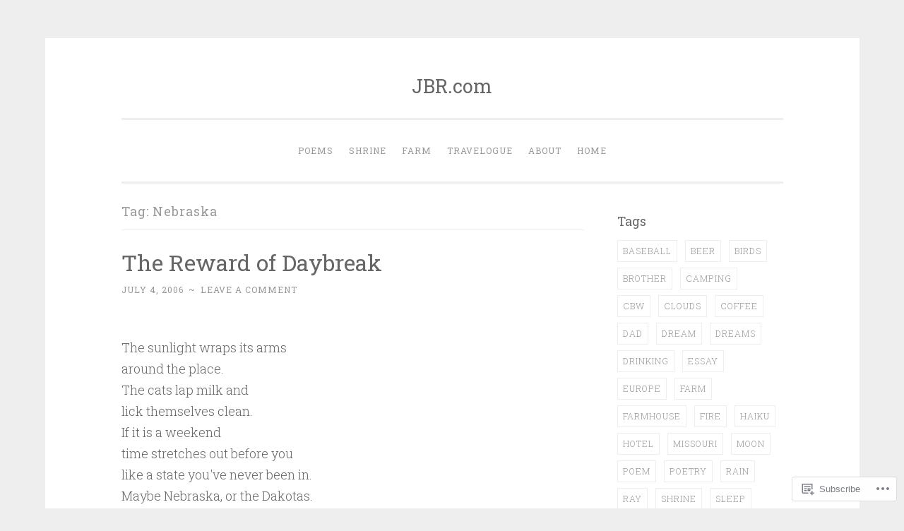

--- FILE ---
content_type: text/html; charset=UTF-8
request_url: https://johnbrandall.com/tag/nebraska/
body_size: 21230
content:
<!DOCTYPE html>
<html lang="en">
<head>
<meta charset="UTF-8">
<meta name="viewport" content="width=device-width, initial-scale=1">
<link rel="profile" href="http://gmpg.org/xfn/11">

<title>Nebraska &#8211; JBR.com</title>
<meta name='robots' content='max-image-preview:large' />

<!-- Async WordPress.com Remote Login -->
<script id="wpcom_remote_login_js">
var wpcom_remote_login_extra_auth = '';
function wpcom_remote_login_remove_dom_node_id( element_id ) {
	var dom_node = document.getElementById( element_id );
	if ( dom_node ) { dom_node.parentNode.removeChild( dom_node ); }
}
function wpcom_remote_login_remove_dom_node_classes( class_name ) {
	var dom_nodes = document.querySelectorAll( '.' + class_name );
	for ( var i = 0; i < dom_nodes.length; i++ ) {
		dom_nodes[ i ].parentNode.removeChild( dom_nodes[ i ] );
	}
}
function wpcom_remote_login_final_cleanup() {
	wpcom_remote_login_remove_dom_node_classes( "wpcom_remote_login_msg" );
	wpcom_remote_login_remove_dom_node_id( "wpcom_remote_login_key" );
	wpcom_remote_login_remove_dom_node_id( "wpcom_remote_login_validate" );
	wpcom_remote_login_remove_dom_node_id( "wpcom_remote_login_js" );
	wpcom_remote_login_remove_dom_node_id( "wpcom_request_access_iframe" );
	wpcom_remote_login_remove_dom_node_id( "wpcom_request_access_styles" );
}

// Watch for messages back from the remote login
window.addEventListener( "message", function( e ) {
	if ( e.origin === "https://r-login.wordpress.com" ) {
		var data = {};
		try {
			data = JSON.parse( e.data );
		} catch( e ) {
			wpcom_remote_login_final_cleanup();
			return;
		}

		if ( data.msg === 'LOGIN' ) {
			// Clean up the login check iframe
			wpcom_remote_login_remove_dom_node_id( "wpcom_remote_login_key" );

			var id_regex = new RegExp( /^[0-9]+$/ );
			var token_regex = new RegExp( /^.*|.*|.*$/ );
			if (
				token_regex.test( data.token )
				&& id_regex.test( data.wpcomid )
			) {
				// We have everything we need to ask for a login
				var script = document.createElement( "script" );
				script.setAttribute( "id", "wpcom_remote_login_validate" );
				script.src = '/remote-login.php?wpcom_remote_login=validate'
					+ '&wpcomid=' + data.wpcomid
					+ '&token=' + encodeURIComponent( data.token )
					+ '&host=' + window.location.protocol
					+ '//' + window.location.hostname
					+ '&postid=500'
					+ '&is_singular=';
				document.body.appendChild( script );
			}

			return;
		}

		// Safari ITP, not logged in, so redirect
		if ( data.msg === 'LOGIN-REDIRECT' ) {
			window.location = 'https://wordpress.com/log-in?redirect_to=' + window.location.href;
			return;
		}

		// Safari ITP, storage access failed, remove the request
		if ( data.msg === 'LOGIN-REMOVE' ) {
			var css_zap = 'html { -webkit-transition: margin-top 1s; transition: margin-top 1s; } /* 9001 */ html { margin-top: 0 !important; } * html body { margin-top: 0 !important; } @media screen and ( max-width: 782px ) { html { margin-top: 0 !important; } * html body { margin-top: 0 !important; } }';
			var style_zap = document.createElement( 'style' );
			style_zap.type = 'text/css';
			style_zap.appendChild( document.createTextNode( css_zap ) );
			document.body.appendChild( style_zap );

			var e = document.getElementById( 'wpcom_request_access_iframe' );
			e.parentNode.removeChild( e );

			document.cookie = 'wordpress_com_login_access=denied; path=/; max-age=31536000';

			return;
		}

		// Safari ITP
		if ( data.msg === 'REQUEST_ACCESS' ) {
			console.log( 'request access: safari' );

			// Check ITP iframe enable/disable knob
			if ( wpcom_remote_login_extra_auth !== 'safari_itp_iframe' ) {
				return;
			}

			// If we are in a "private window" there is no ITP.
			var private_window = false;
			try {
				var opendb = window.openDatabase( null, null, null, null );
			} catch( e ) {
				private_window = true;
			}

			if ( private_window ) {
				console.log( 'private window' );
				return;
			}

			var iframe = document.createElement( 'iframe' );
			iframe.id = 'wpcom_request_access_iframe';
			iframe.setAttribute( 'scrolling', 'no' );
			iframe.setAttribute( 'sandbox', 'allow-storage-access-by-user-activation allow-scripts allow-same-origin allow-top-navigation-by-user-activation' );
			iframe.src = 'https://r-login.wordpress.com/remote-login.php?wpcom_remote_login=request_access&origin=' + encodeURIComponent( data.origin ) + '&wpcomid=' + encodeURIComponent( data.wpcomid );

			var css = 'html { -webkit-transition: margin-top 1s; transition: margin-top 1s; } /* 9001 */ html { margin-top: 46px !important; } * html body { margin-top: 46px !important; } @media screen and ( max-width: 660px ) { html { margin-top: 71px !important; } * html body { margin-top: 71px !important; } #wpcom_request_access_iframe { display: block; height: 71px !important; } } #wpcom_request_access_iframe { border: 0px; height: 46px; position: fixed; top: 0; left: 0; width: 100%; min-width: 100%; z-index: 99999; background: #23282d; } ';

			var style = document.createElement( 'style' );
			style.type = 'text/css';
			style.id = 'wpcom_request_access_styles';
			style.appendChild( document.createTextNode( css ) );
			document.body.appendChild( style );

			document.body.appendChild( iframe );
		}

		if ( data.msg === 'DONE' ) {
			wpcom_remote_login_final_cleanup();
		}
	}
}, false );

// Inject the remote login iframe after the page has had a chance to load
// more critical resources
window.addEventListener( "DOMContentLoaded", function( e ) {
	var iframe = document.createElement( "iframe" );
	iframe.style.display = "none";
	iframe.setAttribute( "scrolling", "no" );
	iframe.setAttribute( "id", "wpcom_remote_login_key" );
	iframe.src = "https://r-login.wordpress.com/remote-login.php"
		+ "?wpcom_remote_login=key"
		+ "&origin=aHR0cHM6Ly9qb2huYnJhbmRhbGwuY29t"
		+ "&wpcomid=155566311"
		+ "&time=" + Math.floor( Date.now() / 1000 );
	document.body.appendChild( iframe );
}, false );
</script>
<link rel='dns-prefetch' href='//s0.wp.com' />
<link rel='dns-prefetch' href='//fonts-api.wp.com' />
<link rel="alternate" type="application/rss+xml" title="JBR.com &raquo; Feed" href="https://johnbrandall.com/feed/" />
<link rel="alternate" type="application/rss+xml" title="JBR.com &raquo; Comments Feed" href="https://johnbrandall.com/comments/feed/" />
<link rel="alternate" type="application/rss+xml" title="JBR.com &raquo; Nebraska Tag Feed" href="https://johnbrandall.com/tag/nebraska/feed/" />
	<script type="text/javascript">
		/* <![CDATA[ */
		function addLoadEvent(func) {
			var oldonload = window.onload;
			if (typeof window.onload != 'function') {
				window.onload = func;
			} else {
				window.onload = function () {
					oldonload();
					func();
				}
			}
		}
		/* ]]> */
	</script>
	<style id='wp-emoji-styles-inline-css'>

	img.wp-smiley, img.emoji {
		display: inline !important;
		border: none !important;
		box-shadow: none !important;
		height: 1em !important;
		width: 1em !important;
		margin: 0 0.07em !important;
		vertical-align: -0.1em !important;
		background: none !important;
		padding: 0 !important;
	}
/*# sourceURL=wp-emoji-styles-inline-css */
</style>
<link crossorigin='anonymous' rel='stylesheet' id='all-css-2-1' href='/wp-content/plugins/gutenberg-core/v22.2.0/build/styles/block-library/style.css?m=1764855221i&cssminify=yes' type='text/css' media='all' />
<style id='wp-block-library-inline-css'>
.has-text-align-justify {
	text-align:justify;
}
.has-text-align-justify{text-align:justify;}

/*# sourceURL=wp-block-library-inline-css */
</style><style id='wp-block-paragraph-inline-css'>
.is-small-text{font-size:.875em}.is-regular-text{font-size:1em}.is-large-text{font-size:2.25em}.is-larger-text{font-size:3em}.has-drop-cap:not(:focus):first-letter{float:left;font-size:8.4em;font-style:normal;font-weight:100;line-height:.68;margin:.05em .1em 0 0;text-transform:uppercase}body.rtl .has-drop-cap:not(:focus):first-letter{float:none;margin-left:.1em}p.has-drop-cap.has-background{overflow:hidden}:root :where(p.has-background){padding:1.25em 2.375em}:where(p.has-text-color:not(.has-link-color)) a{color:inherit}p.has-text-align-left[style*="writing-mode:vertical-lr"],p.has-text-align-right[style*="writing-mode:vertical-rl"]{rotate:180deg}
/*# sourceURL=/wp-content/plugins/gutenberg-core/v22.2.0/build/styles/block-library/paragraph/style.css */
</style>
<style id='global-styles-inline-css'>
:root{--wp--preset--aspect-ratio--square: 1;--wp--preset--aspect-ratio--4-3: 4/3;--wp--preset--aspect-ratio--3-4: 3/4;--wp--preset--aspect-ratio--3-2: 3/2;--wp--preset--aspect-ratio--2-3: 2/3;--wp--preset--aspect-ratio--16-9: 16/9;--wp--preset--aspect-ratio--9-16: 9/16;--wp--preset--color--black: #000000;--wp--preset--color--cyan-bluish-gray: #abb8c3;--wp--preset--color--white: #fff;--wp--preset--color--pale-pink: #f78da7;--wp--preset--color--vivid-red: #cf2e2e;--wp--preset--color--luminous-vivid-orange: #ff6900;--wp--preset--color--luminous-vivid-amber: #fcb900;--wp--preset--color--light-green-cyan: #7bdcb5;--wp--preset--color--vivid-green-cyan: #00d084;--wp--preset--color--pale-cyan-blue: #8ed1fc;--wp--preset--color--vivid-cyan-blue: #0693e3;--wp--preset--color--vivid-purple: #9b51e0;--wp--preset--color--dark-green: #1c7c7c;--wp--preset--color--dark-gray: #666;--wp--preset--color--medium-gray: #999;--wp--preset--color--light-gray: #eee;--wp--preset--gradient--vivid-cyan-blue-to-vivid-purple: linear-gradient(135deg,rgb(6,147,227) 0%,rgb(155,81,224) 100%);--wp--preset--gradient--light-green-cyan-to-vivid-green-cyan: linear-gradient(135deg,rgb(122,220,180) 0%,rgb(0,208,130) 100%);--wp--preset--gradient--luminous-vivid-amber-to-luminous-vivid-orange: linear-gradient(135deg,rgb(252,185,0) 0%,rgb(255,105,0) 100%);--wp--preset--gradient--luminous-vivid-orange-to-vivid-red: linear-gradient(135deg,rgb(255,105,0) 0%,rgb(207,46,46) 100%);--wp--preset--gradient--very-light-gray-to-cyan-bluish-gray: linear-gradient(135deg,rgb(238,238,238) 0%,rgb(169,184,195) 100%);--wp--preset--gradient--cool-to-warm-spectrum: linear-gradient(135deg,rgb(74,234,220) 0%,rgb(151,120,209) 20%,rgb(207,42,186) 40%,rgb(238,44,130) 60%,rgb(251,105,98) 80%,rgb(254,248,76) 100%);--wp--preset--gradient--blush-light-purple: linear-gradient(135deg,rgb(255,206,236) 0%,rgb(152,150,240) 100%);--wp--preset--gradient--blush-bordeaux: linear-gradient(135deg,rgb(254,205,165) 0%,rgb(254,45,45) 50%,rgb(107,0,62) 100%);--wp--preset--gradient--luminous-dusk: linear-gradient(135deg,rgb(255,203,112) 0%,rgb(199,81,192) 50%,rgb(65,88,208) 100%);--wp--preset--gradient--pale-ocean: linear-gradient(135deg,rgb(255,245,203) 0%,rgb(182,227,212) 50%,rgb(51,167,181) 100%);--wp--preset--gradient--electric-grass: linear-gradient(135deg,rgb(202,248,128) 0%,rgb(113,206,126) 100%);--wp--preset--gradient--midnight: linear-gradient(135deg,rgb(2,3,129) 0%,rgb(40,116,252) 100%);--wp--preset--font-size--small: 13px;--wp--preset--font-size--medium: 20px;--wp--preset--font-size--large: 36px;--wp--preset--font-size--x-large: 42px;--wp--preset--font-family--albert-sans: 'Albert Sans', sans-serif;--wp--preset--font-family--alegreya: Alegreya, serif;--wp--preset--font-family--arvo: Arvo, serif;--wp--preset--font-family--bodoni-moda: 'Bodoni Moda', serif;--wp--preset--font-family--bricolage-grotesque: 'Bricolage Grotesque', sans-serif;--wp--preset--font-family--cabin: Cabin, sans-serif;--wp--preset--font-family--chivo: Chivo, sans-serif;--wp--preset--font-family--commissioner: Commissioner, sans-serif;--wp--preset--font-family--cormorant: Cormorant, serif;--wp--preset--font-family--courier-prime: 'Courier Prime', monospace;--wp--preset--font-family--crimson-pro: 'Crimson Pro', serif;--wp--preset--font-family--dm-mono: 'DM Mono', monospace;--wp--preset--font-family--dm-sans: 'DM Sans', sans-serif;--wp--preset--font-family--dm-serif-display: 'DM Serif Display', serif;--wp--preset--font-family--domine: Domine, serif;--wp--preset--font-family--eb-garamond: 'EB Garamond', serif;--wp--preset--font-family--epilogue: Epilogue, sans-serif;--wp--preset--font-family--fahkwang: Fahkwang, sans-serif;--wp--preset--font-family--figtree: Figtree, sans-serif;--wp--preset--font-family--fira-sans: 'Fira Sans', sans-serif;--wp--preset--font-family--fjalla-one: 'Fjalla One', sans-serif;--wp--preset--font-family--fraunces: Fraunces, serif;--wp--preset--font-family--gabarito: Gabarito, system-ui;--wp--preset--font-family--ibm-plex-mono: 'IBM Plex Mono', monospace;--wp--preset--font-family--ibm-plex-sans: 'IBM Plex Sans', sans-serif;--wp--preset--font-family--ibarra-real-nova: 'Ibarra Real Nova', serif;--wp--preset--font-family--instrument-serif: 'Instrument Serif', serif;--wp--preset--font-family--inter: Inter, sans-serif;--wp--preset--font-family--josefin-sans: 'Josefin Sans', sans-serif;--wp--preset--font-family--jost: Jost, sans-serif;--wp--preset--font-family--libre-baskerville: 'Libre Baskerville', serif;--wp--preset--font-family--libre-franklin: 'Libre Franklin', sans-serif;--wp--preset--font-family--literata: Literata, serif;--wp--preset--font-family--lora: Lora, serif;--wp--preset--font-family--merriweather: Merriweather, serif;--wp--preset--font-family--montserrat: Montserrat, sans-serif;--wp--preset--font-family--newsreader: Newsreader, serif;--wp--preset--font-family--noto-sans-mono: 'Noto Sans Mono', sans-serif;--wp--preset--font-family--nunito: Nunito, sans-serif;--wp--preset--font-family--open-sans: 'Open Sans', sans-serif;--wp--preset--font-family--overpass: Overpass, sans-serif;--wp--preset--font-family--pt-serif: 'PT Serif', serif;--wp--preset--font-family--petrona: Petrona, serif;--wp--preset--font-family--piazzolla: Piazzolla, serif;--wp--preset--font-family--playfair-display: 'Playfair Display', serif;--wp--preset--font-family--plus-jakarta-sans: 'Plus Jakarta Sans', sans-serif;--wp--preset--font-family--poppins: Poppins, sans-serif;--wp--preset--font-family--raleway: Raleway, sans-serif;--wp--preset--font-family--roboto: Roboto, sans-serif;--wp--preset--font-family--roboto-slab: 'Roboto Slab', serif;--wp--preset--font-family--rubik: Rubik, sans-serif;--wp--preset--font-family--rufina: Rufina, serif;--wp--preset--font-family--sora: Sora, sans-serif;--wp--preset--font-family--source-sans-3: 'Source Sans 3', sans-serif;--wp--preset--font-family--source-serif-4: 'Source Serif 4', serif;--wp--preset--font-family--space-mono: 'Space Mono', monospace;--wp--preset--font-family--syne: Syne, sans-serif;--wp--preset--font-family--texturina: Texturina, serif;--wp--preset--font-family--urbanist: Urbanist, sans-serif;--wp--preset--font-family--work-sans: 'Work Sans', sans-serif;--wp--preset--spacing--20: 0.44rem;--wp--preset--spacing--30: 0.67rem;--wp--preset--spacing--40: 1rem;--wp--preset--spacing--50: 1.5rem;--wp--preset--spacing--60: 2.25rem;--wp--preset--spacing--70: 3.38rem;--wp--preset--spacing--80: 5.06rem;--wp--preset--shadow--natural: 6px 6px 9px rgba(0, 0, 0, 0.2);--wp--preset--shadow--deep: 12px 12px 50px rgba(0, 0, 0, 0.4);--wp--preset--shadow--sharp: 6px 6px 0px rgba(0, 0, 0, 0.2);--wp--preset--shadow--outlined: 6px 6px 0px -3px rgb(255, 255, 255), 6px 6px rgb(0, 0, 0);--wp--preset--shadow--crisp: 6px 6px 0px rgb(0, 0, 0);}:where(.is-layout-flex){gap: 0.5em;}:where(.is-layout-grid){gap: 0.5em;}body .is-layout-flex{display: flex;}.is-layout-flex{flex-wrap: wrap;align-items: center;}.is-layout-flex > :is(*, div){margin: 0;}body .is-layout-grid{display: grid;}.is-layout-grid > :is(*, div){margin: 0;}:where(.wp-block-columns.is-layout-flex){gap: 2em;}:where(.wp-block-columns.is-layout-grid){gap: 2em;}:where(.wp-block-post-template.is-layout-flex){gap: 1.25em;}:where(.wp-block-post-template.is-layout-grid){gap: 1.25em;}.has-black-color{color: var(--wp--preset--color--black) !important;}.has-cyan-bluish-gray-color{color: var(--wp--preset--color--cyan-bluish-gray) !important;}.has-white-color{color: var(--wp--preset--color--white) !important;}.has-pale-pink-color{color: var(--wp--preset--color--pale-pink) !important;}.has-vivid-red-color{color: var(--wp--preset--color--vivid-red) !important;}.has-luminous-vivid-orange-color{color: var(--wp--preset--color--luminous-vivid-orange) !important;}.has-luminous-vivid-amber-color{color: var(--wp--preset--color--luminous-vivid-amber) !important;}.has-light-green-cyan-color{color: var(--wp--preset--color--light-green-cyan) !important;}.has-vivid-green-cyan-color{color: var(--wp--preset--color--vivid-green-cyan) !important;}.has-pale-cyan-blue-color{color: var(--wp--preset--color--pale-cyan-blue) !important;}.has-vivid-cyan-blue-color{color: var(--wp--preset--color--vivid-cyan-blue) !important;}.has-vivid-purple-color{color: var(--wp--preset--color--vivid-purple) !important;}.has-black-background-color{background-color: var(--wp--preset--color--black) !important;}.has-cyan-bluish-gray-background-color{background-color: var(--wp--preset--color--cyan-bluish-gray) !important;}.has-white-background-color{background-color: var(--wp--preset--color--white) !important;}.has-pale-pink-background-color{background-color: var(--wp--preset--color--pale-pink) !important;}.has-vivid-red-background-color{background-color: var(--wp--preset--color--vivid-red) !important;}.has-luminous-vivid-orange-background-color{background-color: var(--wp--preset--color--luminous-vivid-orange) !important;}.has-luminous-vivid-amber-background-color{background-color: var(--wp--preset--color--luminous-vivid-amber) !important;}.has-light-green-cyan-background-color{background-color: var(--wp--preset--color--light-green-cyan) !important;}.has-vivid-green-cyan-background-color{background-color: var(--wp--preset--color--vivid-green-cyan) !important;}.has-pale-cyan-blue-background-color{background-color: var(--wp--preset--color--pale-cyan-blue) !important;}.has-vivid-cyan-blue-background-color{background-color: var(--wp--preset--color--vivid-cyan-blue) !important;}.has-vivid-purple-background-color{background-color: var(--wp--preset--color--vivid-purple) !important;}.has-black-border-color{border-color: var(--wp--preset--color--black) !important;}.has-cyan-bluish-gray-border-color{border-color: var(--wp--preset--color--cyan-bluish-gray) !important;}.has-white-border-color{border-color: var(--wp--preset--color--white) !important;}.has-pale-pink-border-color{border-color: var(--wp--preset--color--pale-pink) !important;}.has-vivid-red-border-color{border-color: var(--wp--preset--color--vivid-red) !important;}.has-luminous-vivid-orange-border-color{border-color: var(--wp--preset--color--luminous-vivid-orange) !important;}.has-luminous-vivid-amber-border-color{border-color: var(--wp--preset--color--luminous-vivid-amber) !important;}.has-light-green-cyan-border-color{border-color: var(--wp--preset--color--light-green-cyan) !important;}.has-vivid-green-cyan-border-color{border-color: var(--wp--preset--color--vivid-green-cyan) !important;}.has-pale-cyan-blue-border-color{border-color: var(--wp--preset--color--pale-cyan-blue) !important;}.has-vivid-cyan-blue-border-color{border-color: var(--wp--preset--color--vivid-cyan-blue) !important;}.has-vivid-purple-border-color{border-color: var(--wp--preset--color--vivid-purple) !important;}.has-vivid-cyan-blue-to-vivid-purple-gradient-background{background: var(--wp--preset--gradient--vivid-cyan-blue-to-vivid-purple) !important;}.has-light-green-cyan-to-vivid-green-cyan-gradient-background{background: var(--wp--preset--gradient--light-green-cyan-to-vivid-green-cyan) !important;}.has-luminous-vivid-amber-to-luminous-vivid-orange-gradient-background{background: var(--wp--preset--gradient--luminous-vivid-amber-to-luminous-vivid-orange) !important;}.has-luminous-vivid-orange-to-vivid-red-gradient-background{background: var(--wp--preset--gradient--luminous-vivid-orange-to-vivid-red) !important;}.has-very-light-gray-to-cyan-bluish-gray-gradient-background{background: var(--wp--preset--gradient--very-light-gray-to-cyan-bluish-gray) !important;}.has-cool-to-warm-spectrum-gradient-background{background: var(--wp--preset--gradient--cool-to-warm-spectrum) !important;}.has-blush-light-purple-gradient-background{background: var(--wp--preset--gradient--blush-light-purple) !important;}.has-blush-bordeaux-gradient-background{background: var(--wp--preset--gradient--blush-bordeaux) !important;}.has-luminous-dusk-gradient-background{background: var(--wp--preset--gradient--luminous-dusk) !important;}.has-pale-ocean-gradient-background{background: var(--wp--preset--gradient--pale-ocean) !important;}.has-electric-grass-gradient-background{background: var(--wp--preset--gradient--electric-grass) !important;}.has-midnight-gradient-background{background: var(--wp--preset--gradient--midnight) !important;}.has-small-font-size{font-size: var(--wp--preset--font-size--small) !important;}.has-medium-font-size{font-size: var(--wp--preset--font-size--medium) !important;}.has-large-font-size{font-size: var(--wp--preset--font-size--large) !important;}.has-x-large-font-size{font-size: var(--wp--preset--font-size--x-large) !important;}.has-albert-sans-font-family{font-family: var(--wp--preset--font-family--albert-sans) !important;}.has-alegreya-font-family{font-family: var(--wp--preset--font-family--alegreya) !important;}.has-arvo-font-family{font-family: var(--wp--preset--font-family--arvo) !important;}.has-bodoni-moda-font-family{font-family: var(--wp--preset--font-family--bodoni-moda) !important;}.has-bricolage-grotesque-font-family{font-family: var(--wp--preset--font-family--bricolage-grotesque) !important;}.has-cabin-font-family{font-family: var(--wp--preset--font-family--cabin) !important;}.has-chivo-font-family{font-family: var(--wp--preset--font-family--chivo) !important;}.has-commissioner-font-family{font-family: var(--wp--preset--font-family--commissioner) !important;}.has-cormorant-font-family{font-family: var(--wp--preset--font-family--cormorant) !important;}.has-courier-prime-font-family{font-family: var(--wp--preset--font-family--courier-prime) !important;}.has-crimson-pro-font-family{font-family: var(--wp--preset--font-family--crimson-pro) !important;}.has-dm-mono-font-family{font-family: var(--wp--preset--font-family--dm-mono) !important;}.has-dm-sans-font-family{font-family: var(--wp--preset--font-family--dm-sans) !important;}.has-dm-serif-display-font-family{font-family: var(--wp--preset--font-family--dm-serif-display) !important;}.has-domine-font-family{font-family: var(--wp--preset--font-family--domine) !important;}.has-eb-garamond-font-family{font-family: var(--wp--preset--font-family--eb-garamond) !important;}.has-epilogue-font-family{font-family: var(--wp--preset--font-family--epilogue) !important;}.has-fahkwang-font-family{font-family: var(--wp--preset--font-family--fahkwang) !important;}.has-figtree-font-family{font-family: var(--wp--preset--font-family--figtree) !important;}.has-fira-sans-font-family{font-family: var(--wp--preset--font-family--fira-sans) !important;}.has-fjalla-one-font-family{font-family: var(--wp--preset--font-family--fjalla-one) !important;}.has-fraunces-font-family{font-family: var(--wp--preset--font-family--fraunces) !important;}.has-gabarito-font-family{font-family: var(--wp--preset--font-family--gabarito) !important;}.has-ibm-plex-mono-font-family{font-family: var(--wp--preset--font-family--ibm-plex-mono) !important;}.has-ibm-plex-sans-font-family{font-family: var(--wp--preset--font-family--ibm-plex-sans) !important;}.has-ibarra-real-nova-font-family{font-family: var(--wp--preset--font-family--ibarra-real-nova) !important;}.has-instrument-serif-font-family{font-family: var(--wp--preset--font-family--instrument-serif) !important;}.has-inter-font-family{font-family: var(--wp--preset--font-family--inter) !important;}.has-josefin-sans-font-family{font-family: var(--wp--preset--font-family--josefin-sans) !important;}.has-jost-font-family{font-family: var(--wp--preset--font-family--jost) !important;}.has-libre-baskerville-font-family{font-family: var(--wp--preset--font-family--libre-baskerville) !important;}.has-libre-franklin-font-family{font-family: var(--wp--preset--font-family--libre-franklin) !important;}.has-literata-font-family{font-family: var(--wp--preset--font-family--literata) !important;}.has-lora-font-family{font-family: var(--wp--preset--font-family--lora) !important;}.has-merriweather-font-family{font-family: var(--wp--preset--font-family--merriweather) !important;}.has-montserrat-font-family{font-family: var(--wp--preset--font-family--montserrat) !important;}.has-newsreader-font-family{font-family: var(--wp--preset--font-family--newsreader) !important;}.has-noto-sans-mono-font-family{font-family: var(--wp--preset--font-family--noto-sans-mono) !important;}.has-nunito-font-family{font-family: var(--wp--preset--font-family--nunito) !important;}.has-open-sans-font-family{font-family: var(--wp--preset--font-family--open-sans) !important;}.has-overpass-font-family{font-family: var(--wp--preset--font-family--overpass) !important;}.has-pt-serif-font-family{font-family: var(--wp--preset--font-family--pt-serif) !important;}.has-petrona-font-family{font-family: var(--wp--preset--font-family--petrona) !important;}.has-piazzolla-font-family{font-family: var(--wp--preset--font-family--piazzolla) !important;}.has-playfair-display-font-family{font-family: var(--wp--preset--font-family--playfair-display) !important;}.has-plus-jakarta-sans-font-family{font-family: var(--wp--preset--font-family--plus-jakarta-sans) !important;}.has-poppins-font-family{font-family: var(--wp--preset--font-family--poppins) !important;}.has-raleway-font-family{font-family: var(--wp--preset--font-family--raleway) !important;}.has-roboto-font-family{font-family: var(--wp--preset--font-family--roboto) !important;}.has-roboto-slab-font-family{font-family: var(--wp--preset--font-family--roboto-slab) !important;}.has-rubik-font-family{font-family: var(--wp--preset--font-family--rubik) !important;}.has-rufina-font-family{font-family: var(--wp--preset--font-family--rufina) !important;}.has-sora-font-family{font-family: var(--wp--preset--font-family--sora) !important;}.has-source-sans-3-font-family{font-family: var(--wp--preset--font-family--source-sans-3) !important;}.has-source-serif-4-font-family{font-family: var(--wp--preset--font-family--source-serif-4) !important;}.has-space-mono-font-family{font-family: var(--wp--preset--font-family--space-mono) !important;}.has-syne-font-family{font-family: var(--wp--preset--font-family--syne) !important;}.has-texturina-font-family{font-family: var(--wp--preset--font-family--texturina) !important;}.has-urbanist-font-family{font-family: var(--wp--preset--font-family--urbanist) !important;}.has-work-sans-font-family{font-family: var(--wp--preset--font-family--work-sans) !important;}
/*# sourceURL=global-styles-inline-css */
</style>

<style id='classic-theme-styles-inline-css'>
/*! This file is auto-generated */
.wp-block-button__link{color:#fff;background-color:#32373c;border-radius:9999px;box-shadow:none;text-decoration:none;padding:calc(.667em + 2px) calc(1.333em + 2px);font-size:1.125em}.wp-block-file__button{background:#32373c;color:#fff;text-decoration:none}
/*# sourceURL=/wp-includes/css/classic-themes.min.css */
</style>
<link crossorigin='anonymous' rel='stylesheet' id='all-css-4-1' href='/_static/??-eJx9j9EKwjAMRX/INHQbOh/Eb1m74KpNV5rW4d9bEaYw9CUPl3PuJbhEsHPIFDJGXy4uCNrZ+NneBBule6VBHEdPkOiuOhyd5JUAyQ9Pyors8KuIC3y6EtWc45BfBNPoBvLEFfunLbE6YExMJAL1sisMeaqibLx3jLEYjBTEpiHbCRqsHFaftku/jPWdM5/0odP7Y9u2/fUJSdlrbg==&cssminify=yes' type='text/css' media='all' />
<style id='penscratch-2-style-inline-css'>
.byline .author, .group-blog .byline + .sep, .single .byline + .sep { clip: rect(1px, 1px, 1px, 1px); height: 1px; position: absolute; overflow: hidden; width: 1px; }
/*# sourceURL=penscratch-2-style-inline-css */
</style>
<link rel='stylesheet' id='penscratch-2-fonts-css' href='https://fonts-api.wp.com/css?family=Roboto+Slab%3A300%2C400%2C700&#038;subset=latin%2Clatin-ext' media='all' />
<link crossorigin='anonymous' rel='stylesheet' id='all-css-6-1' href='/_static/??-eJyNjkEOwjAMBD+Ecamq3BBvSS2TBhInil1V/T2BC0JIiNvOYXYXtwpUxFgMbeHMinWdsbIoNW+0wIikinMqdNdjjwf8Q4lCqLYnhq1SyV9eXqGmNURRbNy7Q4/hNfTGX1LgAv2Rt1jkA+CafGxP9ZLPJ+eGYXRumm4PhIlVaQ==&cssminify=yes' type='text/css' media='all' />
<link crossorigin='anonymous' rel='stylesheet' id='print-css-7-1' href='/wp-content/mu-plugins/global-print/global-print.css?m=1465851035i&cssminify=yes' type='text/css' media='print' />
<style id='jetpack-global-styles-frontend-style-inline-css'>
:root { --font-headings: unset; --font-base: unset; --font-headings-default: -apple-system,BlinkMacSystemFont,"Segoe UI",Roboto,Oxygen-Sans,Ubuntu,Cantarell,"Helvetica Neue",sans-serif; --font-base-default: -apple-system,BlinkMacSystemFont,"Segoe UI",Roboto,Oxygen-Sans,Ubuntu,Cantarell,"Helvetica Neue",sans-serif;}
/*# sourceURL=jetpack-global-styles-frontend-style-inline-css */
</style>
<link crossorigin='anonymous' rel='stylesheet' id='all-css-10-1' href='/wp-content/themes/h4/global.css?m=1420737423i&cssminify=yes' type='text/css' media='all' />
<script type="text/javascript" id="wpcom-actionbar-placeholder-js-extra">
/* <![CDATA[ */
var actionbardata = {"siteID":"155566311","postID":"0","siteURL":"https://johnbrandall.com","xhrURL":"https://johnbrandall.com/wp-admin/admin-ajax.php","nonce":"0b2adfe689","isLoggedIn":"","statusMessage":"","subsEmailDefault":"instantly","proxyScriptUrl":"https://s0.wp.com/wp-content/js/wpcom-proxy-request.js?m=1513050504i&amp;ver=20211021","i18n":{"followedText":"New posts from this site will now appear in your \u003Ca href=\"https://wordpress.com/reader\"\u003EReader\u003C/a\u003E","foldBar":"Collapse this bar","unfoldBar":"Expand this bar","shortLinkCopied":"Shortlink copied to clipboard."}};
//# sourceURL=wpcom-actionbar-placeholder-js-extra
/* ]]> */
</script>
<script type="text/javascript" id="jetpack-mu-wpcom-settings-js-before">
/* <![CDATA[ */
var JETPACK_MU_WPCOM_SETTINGS = {"assetsUrl":"https://s0.wp.com/wp-content/mu-plugins/jetpack-mu-wpcom-plugin/sun/jetpack_vendor/automattic/jetpack-mu-wpcom/src/build/"};
//# sourceURL=jetpack-mu-wpcom-settings-js-before
/* ]]> */
</script>
<script crossorigin='anonymous' type='text/javascript'  src='/wp-content/js/rlt-proxy.js?m=1720530689i'></script>
<script type="text/javascript" id="rlt-proxy-js-after">
/* <![CDATA[ */
	rltInitialize( {"token":null,"iframeOrigins":["https:\/\/widgets.wp.com"]} );
//# sourceURL=rlt-proxy-js-after
/* ]]> */
</script>
<link rel="EditURI" type="application/rsd+xml" title="RSD" href="https://johnbrandall.wordpress.com/xmlrpc.php?rsd" />
<meta name="generator" content="WordPress.com" />

<!-- Jetpack Open Graph Tags -->
<meta property="og:type" content="website" />
<meta property="og:title" content="Nebraska &#8211; JBR.com" />
<meta property="og:url" content="https://johnbrandall.com/tag/nebraska/" />
<meta property="og:site_name" content="JBR.com" />
<meta property="og:image" content="https://johnbrandall.com/wp-content/uploads/2018/12/cropped-img_0192.jpg?w=200" />
<meta property="og:image:width" content="200" />
<meta property="og:image:height" content="200" />
<meta property="og:image:alt" content="" />
<meta property="og:locale" content="en_US" />

<!-- End Jetpack Open Graph Tags -->
<link rel="search" type="application/opensearchdescription+xml" href="https://johnbrandall.com/osd.xml" title="JBR.com" />
<link rel="search" type="application/opensearchdescription+xml" href="https://s1.wp.com/opensearch.xml" title="WordPress.com" />
<meta name="description" content="Posts about Nebraska written by johnbrandall" />
<link rel="icon" href="https://johnbrandall.com/wp-content/uploads/2018/12/cropped-img_0192.jpg?w=32" sizes="32x32" />
<link rel="icon" href="https://johnbrandall.com/wp-content/uploads/2018/12/cropped-img_0192.jpg?w=192" sizes="192x192" />
<link rel="apple-touch-icon" href="https://johnbrandall.com/wp-content/uploads/2018/12/cropped-img_0192.jpg?w=180" />
<meta name="msapplication-TileImage" content="https://johnbrandall.com/wp-content/uploads/2018/12/cropped-img_0192.jpg?w=270" />
<link crossorigin='anonymous' rel='stylesheet' id='all-css-0-3' href='/wp-content/mu-plugins/jetpack-plugin/sun/_inc/build/subscriptions/subscriptions.min.css?m=1753981412i&cssminify=yes' type='text/css' media='all' />
</head>

<body class="archive tag tag-nebraska tag-11091 wp-embed-responsive wp-theme-pubpenscratch-2 customizer-styles-applied jetpack-reblog-enabled author-hidden">
<div id="page" class="hfeed site">
	<a class="skip-link screen-reader-text" href="#content">Skip to content</a>
	<header id="masthead" class="site-header" role="banner">
		<div class="site-branding">
							<p class="site-title"><a href="https://johnbrandall.com/" rel="home">JBR.com</a></p>
					</div>

		<nav id="site-navigation" class="main-navigation" role="navigation">
			<button class="menu-toggle">
				<svg xmlns="http://www.w3.org/2000/svg" viewBox="0 0 16 16"><rect x="0" fill="none" width="16" height="16"/><g><path id="menu-icon" d="M0 14h16v-2H0v2zM0 2v2h16V2H0zm0 7h16V7H0v2z"/></g></svg>
				Menu			</button>
			<div class="menu-primary-container"><ul id="menu-primary" class="menu"><li id="menu-item-817" class="div white-spaceunset menu-item menu-item-type-taxonomy menu-item-object-category menu-item-817"><a href="https://johnbrandall.com/category/poems/">Poems</a></li>
<li id="menu-item-5558" class="menu-item menu-item-type-taxonomy menu-item-object-category menu-item-5558"><a href="https://johnbrandall.com/category/shrine/">Shrine</a></li>
<li id="menu-item-816" class="menu-item menu-item-type-taxonomy menu-item-object-category menu-item-816"><a href="https://johnbrandall.com/category/farm/">Farm</a></li>
<li id="menu-item-909" class="menu-item menu-item-type-taxonomy menu-item-object-category menu-item-909"><a href="https://johnbrandall.com/category/travelogue/">Travelogue</a></li>
<li id="menu-item-767" class="menu-item menu-item-type-post_type menu-item-object-page menu-item-767"><a href="https://johnbrandall.com/about/">About</a></li>
<li id="menu-item-6" class="menu-item menu-item-type-custom menu-item-object-custom menu-item-6"><a href="/">Home</a></li>
</ul></div>		</nav><!-- #site-navigation -->
	</header><!-- #masthead -->

	<div id="content" class="site-content">
		
	<section id="primary" class="content-area">
		<main id="main" class="site-main" role="main">

		
			<header class="page-header">
				<h1 class="page-title">Tag: <span>Nebraska</span></h1>			</header><!-- .page-header -->

			
				
					
<article id="post-500" class="post-500 post type-post status-publish format-standard hentry category-poems tag-morning tag-nebraska tag-rock tag-sunlight">
	<header class="entry-header">
		<h1 class="entry-title"><a href="https://johnbrandall.com/2006/07/04/the-reward-of-daybreak/" rel="bookmark">The Reward of&nbsp;Daybreak</a></h1>	</header><!-- .entry-header -->
				<div class="entry-meta">
			<span class="posted-on"><a href="https://johnbrandall.com/2006/07/04/the-reward-of-daybreak/" rel="bookmark"><time class="entry-date published" datetime="2006-07-04T08:49:00-05:00">July 4, 2006</time><time class="updated" datetime="2019-04-04T17:51:38-05:00">April 4, 2019</time></a></span><span class="byline"><span class="author vcard"><span class="sep"> ~ </span><a class="url fn n" href="https://johnbrandall.com/author/johnbrandall/">johnbrandall</a></span></span>			<span class="sep"> ~ </span><span class="comments-link"><a href="https://johnbrandall.com/2006/07/04/the-reward-of-daybreak/#respond">Leave a comment</a></span>					</div><!-- .entry-meta -->
				<div class="entry-content">
		<p><!-- wp:paragraph -->
<p>The sunlight wraps its arms<br>around the place.<br>The cats lap milk and<br>lick themselves clean.<br>If it is a weekend<br>time stretches out before you<br>like a state you've never been in.<br>Maybe Nebraska, or the Dakotas.<br>Nothing but rock and wheat and<br>where you'll be sleeping tonight.<br>You go to bed old but wake up young.</p>
<!-- /wp:paragraph --></p>			</div><!-- .entry-content -->
	</article><!-- #post-## -->

				
				
		
		</main><!-- #main -->
	</section><!-- #primary -->


	<div id="secondary" class="widget-area" role="complementary">
		<aside id="wp_tag_cloud-5" class="widget wp_widget_tag_cloud"><h1 class="widget-title">Tags</h1><a href="https://johnbrandall.com/tag/baseball/" class="tag-cloud-link tag-link-1168 tag-link-position-1" style="font-size: 15.729166666667pt;" aria-label="baseball (36 items)">baseball</a>
<a href="https://johnbrandall.com/tag/beer/" class="tag-cloud-link tag-link-1917 tag-link-position-2" style="font-size: 8pt;" aria-label="beer (10 items)">beer</a>
<a href="https://johnbrandall.com/tag/birds/" class="tag-cloud-link tag-link-36845 tag-link-position-3" style="font-size: 15.145833333333pt;" aria-label="birds (33 items)">birds</a>
<a href="https://johnbrandall.com/tag/brother/" class="tag-cloud-link tag-link-605 tag-link-position-4" style="font-size: 8pt;" aria-label="brother (10 items)">brother</a>
<a href="https://johnbrandall.com/tag/camping/" class="tag-cloud-link tag-link-13403 tag-link-position-5" style="font-size: 11.5pt;" aria-label="camping (18 items)">camping</a>
<a href="https://johnbrandall.com/tag/cbw/" class="tag-cloud-link tag-link-1019209 tag-link-position-6" style="font-size: 14.854166666667pt;" aria-label="cbw (31 items)">cbw</a>
<a href="https://johnbrandall.com/tag/clouds/" class="tag-cloud-link tag-link-14312 tag-link-position-7" style="font-size: 9.0208333333333pt;" aria-label="clouds (12 items)">clouds</a>
<a href="https://johnbrandall.com/tag/coffee/" class="tag-cloud-link tag-link-16166 tag-link-position-8" style="font-size: 13.395833333333pt;" aria-label="coffee (25 items)">coffee</a>
<a href="https://johnbrandall.com/tag/dad/" class="tag-cloud-link tag-link-3253 tag-link-position-9" style="font-size: 15.875pt;" aria-label="dad (37 items)">dad</a>
<a href="https://johnbrandall.com/tag/dream/" class="tag-cloud-link tag-link-6662 tag-link-position-10" style="font-size: 11.208333333333pt;" aria-label="dream (17 items)">dream</a>
<a href="https://johnbrandall.com/tag/dreams/" class="tag-cloud-link tag-link-1547 tag-link-position-11" style="font-size: 9.0208333333333pt;" aria-label="Dreams (12 items)">Dreams</a>
<a href="https://johnbrandall.com/tag/drinking/" class="tag-cloud-link tag-link-40458 tag-link-position-12" style="font-size: 14.416666666667pt;" aria-label="drinking (29 items)">drinking</a>
<a href="https://johnbrandall.com/tag/essay/" class="tag-cloud-link tag-link-858 tag-link-position-13" style="font-size: 10.041666666667pt;" aria-label="Essay (14 items)">Essay</a>
<a href="https://johnbrandall.com/tag/europe/" class="tag-cloud-link tag-link-4328 tag-link-position-14" style="font-size: 12.083333333333pt;" aria-label="Europe (20 items)">Europe</a>
<a href="https://johnbrandall.com/tag/farm/" class="tag-cloud-link tag-link-107330 tag-link-position-15" style="font-size: 15.145833333333pt;" aria-label="Farm (33 items)">Farm</a>
<a href="https://johnbrandall.com/tag/farmhouse/" class="tag-cloud-link tag-link-680312 tag-link-position-16" style="font-size: 10.333333333333pt;" aria-label="farmhouse (15 items)">farmhouse</a>
<a href="https://johnbrandall.com/tag/fire/" class="tag-cloud-link tag-link-34756 tag-link-position-17" style="font-size: 9.6041666666667pt;" aria-label="fire (13 items)">fire</a>
<a href="https://johnbrandall.com/tag/haiku/" class="tag-cloud-link tag-link-5790 tag-link-position-18" style="font-size: 11.5pt;" aria-label="haiku (18 items)">haiku</a>
<a href="https://johnbrandall.com/tag/hotel/" class="tag-cloud-link tag-link-4784 tag-link-position-19" style="font-size: 8pt;" aria-label="hotel (10 items)">hotel</a>
<a href="https://johnbrandall.com/tag/missouri/" class="tag-cloud-link tag-link-28577 tag-link-position-20" style="font-size: 10.333333333333pt;" aria-label="Missouri (15 items)">Missouri</a>
<a href="https://johnbrandall.com/tag/moon/" class="tag-cloud-link tag-link-4701 tag-link-position-21" style="font-size: 8pt;" aria-label="moon (10 items)">moon</a>
<a href="https://johnbrandall.com/tag/poem/" class="tag-cloud-link tag-link-1720 tag-link-position-22" style="font-size: 22pt;" aria-label="poem (98 items)">poem</a>
<a href="https://johnbrandall.com/tag/poetry/" class="tag-cloud-link tag-link-422 tag-link-position-23" style="font-size: 12.375pt;" aria-label="poetry (21 items)">poetry</a>
<a href="https://johnbrandall.com/tag/rain/" class="tag-cloud-link tag-link-12361 tag-link-position-24" style="font-size: 8pt;" aria-label="rain (10 items)">rain</a>
<a href="https://johnbrandall.com/tag/ray/" class="tag-cloud-link tag-link-145711 tag-link-position-25" style="font-size: 15.729166666667pt;" aria-label="Ray (36 items)">Ray</a>
<a href="https://johnbrandall.com/tag/shrine/" class="tag-cloud-link tag-link-167682 tag-link-position-26" style="font-size: 10.333333333333pt;" aria-label="Shrine (15 items)">Shrine</a>
<a href="https://johnbrandall.com/tag/sleep/" class="tag-cloud-link tag-link-2224 tag-link-position-27" style="font-size: 11.791666666667pt;" aria-label="sleep (19 items)">sleep</a>
<a href="https://johnbrandall.com/tag/stars/" class="tag-cloud-link tag-link-19214 tag-link-position-28" style="font-size: 12.666666666667pt;" aria-label="stars (22 items)">stars</a>
<a href="https://johnbrandall.com/tag/tijuana/" class="tag-cloud-link tag-link-168010 tag-link-position-29" style="font-size: 10.770833333333pt;" aria-label="tijuana (16 items)">tijuana</a>
<a href="https://johnbrandall.com/tag/top-ten/" class="tag-cloud-link tag-link-9026 tag-link-position-30" style="font-size: 8pt;" aria-label="top ten (10 items)">top ten</a>
<a href="https://johnbrandall.com/tag/train/" class="tag-cloud-link tag-link-79934 tag-link-position-31" style="font-size: 8pt;" aria-label="train (10 items)">train</a>
<a href="https://johnbrandall.com/tag/travel/" class="tag-cloud-link tag-link-200 tag-link-position-32" style="font-size: 9.6041666666667pt;" aria-label="travel (13 items)">travel</a>
<a href="https://johnbrandall.com/tag/travelogue/" class="tag-cloud-link tag-link-21695 tag-link-position-33" style="font-size: 11.5pt;" aria-label="Travelogue (18 items)">Travelogue</a>
<a href="https://johnbrandall.com/tag/trees/" class="tag-cloud-link tag-link-16111 tag-link-position-34" style="font-size: 8.5833333333333pt;" aria-label="trees (11 items)">trees</a>
<a href="https://johnbrandall.com/tag/vaughans/" class="tag-cloud-link tag-link-14464399 tag-link-position-35" style="font-size: 9.6041666666667pt;" aria-label="Vaughans (13 items)">Vaughans</a>
<a href="https://johnbrandall.com/tag/weather/" class="tag-cloud-link tag-link-4494 tag-link-position-36" style="font-size: 11.5pt;" aria-label="weather (18 items)">weather</a></aside><aside id="categories-6" class="widget widget_categories"><h1 class="widget-title">Categories</h1><form action="https://johnbrandall.com" method="get"><label class="screen-reader-text" for="cat">Categories</label><select  name='cat' id='cat' class='postform'>
	<option value='-1'>Select Category</option>
	<option class="level-0" value="47491">Dialogue&nbsp;&nbsp;(18)</option>
	<option class="level-0" value="1547">Dreams&nbsp;&nbsp;(102)</option>
	<option class="level-0" value="858">Essay&nbsp;&nbsp;(38)</option>
	<option class="level-0" value="107330">Farm&nbsp;&nbsp;(33)</option>
	<option class="level-0" value="1747">Fiction&nbsp;&nbsp;(22)</option>
	<option class="level-0" value="962">Miscellany&nbsp;&nbsp;(69)</option>
	<option class="level-0" value="11420">Painting&nbsp;&nbsp;(9)</option>
	<option class="level-0" value="423">Poems&nbsp;&nbsp;(340)</option>
	<option class="level-0" value="167682">Shrine&nbsp;&nbsp;(15)</option>
	<option class="level-0" value="21695">Travelogue&nbsp;&nbsp;(94)</option>
</select>
</form><script type="text/javascript">
/* <![CDATA[ */

( ( dropdownId ) => {
	const dropdown = document.getElementById( dropdownId );
	function onSelectChange() {
		setTimeout( () => {
			if ( 'escape' === dropdown.dataset.lastkey ) {
				return;
			}
			if ( dropdown.value && parseInt( dropdown.value ) > 0 && dropdown instanceof HTMLSelectElement ) {
				dropdown.parentElement.submit();
			}
		}, 250 );
	}
	function onKeyUp( event ) {
		if ( 'Escape' === event.key ) {
			dropdown.dataset.lastkey = 'escape';
		} else {
			delete dropdown.dataset.lastkey;
		}
	}
	function onClick() {
		delete dropdown.dataset.lastkey;
	}
	dropdown.addEventListener( 'keyup', onKeyUp );
	dropdown.addEventListener( 'click', onClick );
	dropdown.addEventListener( 'change', onSelectChange );
})( "cat" );

//# sourceURL=WP_Widget_Categories%3A%3Awidget
/* ]]> */
</script>
</aside><aside id="search-1" class="widget widget_search"><h1 class="widget-title">Search</h1><form role="search" method="get" class="search-form" action="https://johnbrandall.com/">
				<label>
					<span class="screen-reader-text">Search for:</span>
					<input type="search" class="search-field" placeholder="Search &hellip;" value="" name="s" />
				</label>
				<input type="submit" class="search-submit" value="Search" />
			</form></aside><aside id="archives-3" class="widget widget_archive"><h1 class="widget-title">Archives</h1>		<label class="screen-reader-text" for="archives-dropdown-3">Archives</label>
		<select id="archives-dropdown-3" name="archive-dropdown">
			
			<option value="">Select Month</option>
				<option value='https://johnbrandall.com/2025/12/'> December 2025 &nbsp;(3)</option>
	<option value='https://johnbrandall.com/2025/11/'> November 2025 &nbsp;(1)</option>
	<option value='https://johnbrandall.com/2025/10/'> October 2025 &nbsp;(1)</option>
	<option value='https://johnbrandall.com/2025/09/'> September 2025 &nbsp;(2)</option>
	<option value='https://johnbrandall.com/2025/08/'> August 2025 &nbsp;(1)</option>
	<option value='https://johnbrandall.com/2025/07/'> July 2025 &nbsp;(3)</option>
	<option value='https://johnbrandall.com/2025/06/'> June 2025 &nbsp;(4)</option>
	<option value='https://johnbrandall.com/2025/05/'> May 2025 &nbsp;(1)</option>
	<option value='https://johnbrandall.com/2025/03/'> March 2025 &nbsp;(4)</option>
	<option value='https://johnbrandall.com/2025/02/'> February 2025 &nbsp;(1)</option>
	<option value='https://johnbrandall.com/2025/01/'> January 2025 &nbsp;(1)</option>
	<option value='https://johnbrandall.com/2024/12/'> December 2024 &nbsp;(4)</option>
	<option value='https://johnbrandall.com/2024/11/'> November 2024 &nbsp;(1)</option>
	<option value='https://johnbrandall.com/2024/10/'> October 2024 &nbsp;(1)</option>
	<option value='https://johnbrandall.com/2024/09/'> September 2024 &nbsp;(1)</option>
	<option value='https://johnbrandall.com/2024/08/'> August 2024 &nbsp;(2)</option>
	<option value='https://johnbrandall.com/2024/07/'> July 2024 &nbsp;(3)</option>
	<option value='https://johnbrandall.com/2024/06/'> June 2024 &nbsp;(1)</option>
	<option value='https://johnbrandall.com/2024/05/'> May 2024 &nbsp;(1)</option>
	<option value='https://johnbrandall.com/2024/04/'> April 2024 &nbsp;(1)</option>
	<option value='https://johnbrandall.com/2024/03/'> March 2024 &nbsp;(1)</option>
	<option value='https://johnbrandall.com/2024/02/'> February 2024 &nbsp;(2)</option>
	<option value='https://johnbrandall.com/2024/01/'> January 2024 &nbsp;(1)</option>
	<option value='https://johnbrandall.com/2023/12/'> December 2023 &nbsp;(1)</option>
	<option value='https://johnbrandall.com/2023/11/'> November 2023 &nbsp;(1)</option>
	<option value='https://johnbrandall.com/2023/10/'> October 2023 &nbsp;(1)</option>
	<option value='https://johnbrandall.com/2023/09/'> September 2023 &nbsp;(1)</option>
	<option value='https://johnbrandall.com/2023/08/'> August 2023 &nbsp;(1)</option>
	<option value='https://johnbrandall.com/2023/07/'> July 2023 &nbsp;(2)</option>
	<option value='https://johnbrandall.com/2023/05/'> May 2023 &nbsp;(2)</option>
	<option value='https://johnbrandall.com/2023/04/'> April 2023 &nbsp;(1)</option>
	<option value='https://johnbrandall.com/2023/02/'> February 2023 &nbsp;(1)</option>
	<option value='https://johnbrandall.com/2023/01/'> January 2023 &nbsp;(2)</option>
	<option value='https://johnbrandall.com/2022/12/'> December 2022 &nbsp;(1)</option>
	<option value='https://johnbrandall.com/2022/10/'> October 2022 &nbsp;(1)</option>
	<option value='https://johnbrandall.com/2022/09/'> September 2022 &nbsp;(1)</option>
	<option value='https://johnbrandall.com/2022/08/'> August 2022 &nbsp;(2)</option>
	<option value='https://johnbrandall.com/2022/07/'> July 2022 &nbsp;(1)</option>
	<option value='https://johnbrandall.com/2022/06/'> June 2022 &nbsp;(1)</option>
	<option value='https://johnbrandall.com/2022/05/'> May 2022 &nbsp;(1)</option>
	<option value='https://johnbrandall.com/2022/04/'> April 2022 &nbsp;(1)</option>
	<option value='https://johnbrandall.com/2022/03/'> March 2022 &nbsp;(1)</option>
	<option value='https://johnbrandall.com/2022/02/'> February 2022 &nbsp;(1)</option>
	<option value='https://johnbrandall.com/2021/12/'> December 2021 &nbsp;(1)</option>
	<option value='https://johnbrandall.com/2021/10/'> October 2021 &nbsp;(2)</option>
	<option value='https://johnbrandall.com/2021/09/'> September 2021 &nbsp;(2)</option>
	<option value='https://johnbrandall.com/2021/08/'> August 2021 &nbsp;(1)</option>
	<option value='https://johnbrandall.com/2021/07/'> July 2021 &nbsp;(1)</option>
	<option value='https://johnbrandall.com/2021/06/'> June 2021 &nbsp;(1)</option>
	<option value='https://johnbrandall.com/2021/05/'> May 2021 &nbsp;(1)</option>
	<option value='https://johnbrandall.com/2021/04/'> April 2021 &nbsp;(1)</option>
	<option value='https://johnbrandall.com/2021/03/'> March 2021 &nbsp;(1)</option>
	<option value='https://johnbrandall.com/2021/02/'> February 2021 &nbsp;(1)</option>
	<option value='https://johnbrandall.com/2021/01/'> January 2021 &nbsp;(2)</option>
	<option value='https://johnbrandall.com/2020/12/'> December 2020 &nbsp;(1)</option>
	<option value='https://johnbrandall.com/2020/11/'> November 2020 &nbsp;(2)</option>
	<option value='https://johnbrandall.com/2020/10/'> October 2020 &nbsp;(1)</option>
	<option value='https://johnbrandall.com/2020/09/'> September 2020 &nbsp;(2)</option>
	<option value='https://johnbrandall.com/2020/08/'> August 2020 &nbsp;(2)</option>
	<option value='https://johnbrandall.com/2020/07/'> July 2020 &nbsp;(2)</option>
	<option value='https://johnbrandall.com/2020/06/'> June 2020 &nbsp;(1)</option>
	<option value='https://johnbrandall.com/2020/05/'> May 2020 &nbsp;(2)</option>
	<option value='https://johnbrandall.com/2020/04/'> April 2020 &nbsp;(2)</option>
	<option value='https://johnbrandall.com/2020/03/'> March 2020 &nbsp;(3)</option>
	<option value='https://johnbrandall.com/2020/02/'> February 2020 &nbsp;(1)</option>
	<option value='https://johnbrandall.com/2020/01/'> January 2020 &nbsp;(2)</option>
	<option value='https://johnbrandall.com/2019/12/'> December 2019 &nbsp;(2)</option>
	<option value='https://johnbrandall.com/2019/11/'> November 2019 &nbsp;(2)</option>
	<option value='https://johnbrandall.com/2019/10/'> October 2019 &nbsp;(3)</option>
	<option value='https://johnbrandall.com/2019/09/'> September 2019 &nbsp;(2)</option>
	<option value='https://johnbrandall.com/2019/08/'> August 2019 &nbsp;(3)</option>
	<option value='https://johnbrandall.com/2019/07/'> July 2019 &nbsp;(3)</option>
	<option value='https://johnbrandall.com/2019/06/'> June 2019 &nbsp;(4)</option>
	<option value='https://johnbrandall.com/2019/05/'> May 2019 &nbsp;(5)</option>
	<option value='https://johnbrandall.com/2019/04/'> April 2019 &nbsp;(3)</option>
	<option value='https://johnbrandall.com/2019/03/'> March 2019 &nbsp;(1)</option>
	<option value='https://johnbrandall.com/2019/02/'> February 2019 &nbsp;(1)</option>
	<option value='https://johnbrandall.com/2019/01/'> January 2019 &nbsp;(2)</option>
	<option value='https://johnbrandall.com/2018/12/'> December 2018 &nbsp;(2)</option>
	<option value='https://johnbrandall.com/2018/11/'> November 2018 &nbsp;(2)</option>
	<option value='https://johnbrandall.com/2018/09/'> September 2018 &nbsp;(1)</option>
	<option value='https://johnbrandall.com/2018/07/'> July 2018 &nbsp;(2)</option>
	<option value='https://johnbrandall.com/2018/06/'> June 2018 &nbsp;(2)</option>
	<option value='https://johnbrandall.com/2018/04/'> April 2018 &nbsp;(2)</option>
	<option value='https://johnbrandall.com/2018/03/'> March 2018 &nbsp;(2)</option>
	<option value='https://johnbrandall.com/2018/02/'> February 2018 &nbsp;(1)</option>
	<option value='https://johnbrandall.com/2017/12/'> December 2017 &nbsp;(1)</option>
	<option value='https://johnbrandall.com/2017/10/'> October 2017 &nbsp;(1)</option>
	<option value='https://johnbrandall.com/2017/07/'> July 2017 &nbsp;(1)</option>
	<option value='https://johnbrandall.com/2017/03/'> March 2017 &nbsp;(1)</option>
	<option value='https://johnbrandall.com/2017/02/'> February 2017 &nbsp;(1)</option>
	<option value='https://johnbrandall.com/2017/01/'> January 2017 &nbsp;(6)</option>
	<option value='https://johnbrandall.com/2016/07/'> July 2016 &nbsp;(1)</option>
	<option value='https://johnbrandall.com/2016/05/'> May 2016 &nbsp;(1)</option>
	<option value='https://johnbrandall.com/2016/02/'> February 2016 &nbsp;(1)</option>
	<option value='https://johnbrandall.com/2016/01/'> January 2016 &nbsp;(1)</option>
	<option value='https://johnbrandall.com/2015/11/'> November 2015 &nbsp;(1)</option>
	<option value='https://johnbrandall.com/2015/10/'> October 2015 &nbsp;(1)</option>
	<option value='https://johnbrandall.com/2015/04/'> April 2015 &nbsp;(1)</option>
	<option value='https://johnbrandall.com/2015/03/'> March 2015 &nbsp;(1)</option>
	<option value='https://johnbrandall.com/2014/09/'> September 2014 &nbsp;(2)</option>
	<option value='https://johnbrandall.com/2014/08/'> August 2014 &nbsp;(2)</option>
	<option value='https://johnbrandall.com/2014/07/'> July 2014 &nbsp;(1)</option>
	<option value='https://johnbrandall.com/2014/06/'> June 2014 &nbsp;(1)</option>
	<option value='https://johnbrandall.com/2014/05/'> May 2014 &nbsp;(1)</option>
	<option value='https://johnbrandall.com/2014/04/'> April 2014 &nbsp;(1)</option>
	<option value='https://johnbrandall.com/2014/03/'> March 2014 &nbsp;(2)</option>
	<option value='https://johnbrandall.com/2014/02/'> February 2014 &nbsp;(1)</option>
	<option value='https://johnbrandall.com/2014/01/'> January 2014 &nbsp;(1)</option>
	<option value='https://johnbrandall.com/2013/12/'> December 2013 &nbsp;(8)</option>
	<option value='https://johnbrandall.com/2013/11/'> November 2013 &nbsp;(1)</option>
	<option value='https://johnbrandall.com/2013/10/'> October 2013 &nbsp;(2)</option>
	<option value='https://johnbrandall.com/2013/09/'> September 2013 &nbsp;(1)</option>
	<option value='https://johnbrandall.com/2013/05/'> May 2013 &nbsp;(1)</option>
	<option value='https://johnbrandall.com/2013/04/'> April 2013 &nbsp;(6)</option>
	<option value='https://johnbrandall.com/2013/03/'> March 2013 &nbsp;(23)</option>
	<option value='https://johnbrandall.com/2013/02/'> February 2013 &nbsp;(15)</option>
	<option value='https://johnbrandall.com/2013/01/'> January 2013 &nbsp;(24)</option>
	<option value='https://johnbrandall.com/2012/12/'> December 2012 &nbsp;(20)</option>
	<option value='https://johnbrandall.com/2012/11/'> November 2012 &nbsp;(6)</option>
	<option value='https://johnbrandall.com/2012/10/'> October 2012 &nbsp;(1)</option>
	<option value='https://johnbrandall.com/2012/05/'> May 2012 &nbsp;(2)</option>
	<option value='https://johnbrandall.com/2012/04/'> April 2012 &nbsp;(2)</option>
	<option value='https://johnbrandall.com/2011/11/'> November 2011 &nbsp;(1)</option>
	<option value='https://johnbrandall.com/2011/07/'> July 2011 &nbsp;(1)</option>
	<option value='https://johnbrandall.com/2010/09/'> September 2010 &nbsp;(1)</option>
	<option value='https://johnbrandall.com/2010/05/'> May 2010 &nbsp;(1)</option>
	<option value='https://johnbrandall.com/2009/12/'> December 2009 &nbsp;(1)</option>
	<option value='https://johnbrandall.com/2009/11/'> November 2009 &nbsp;(1)</option>
	<option value='https://johnbrandall.com/2009/08/'> August 2009 &nbsp;(1)</option>
	<option value='https://johnbrandall.com/2009/07/'> July 2009 &nbsp;(1)</option>
	<option value='https://johnbrandall.com/2009/05/'> May 2009 &nbsp;(2)</option>
	<option value='https://johnbrandall.com/2009/04/'> April 2009 &nbsp;(2)</option>
	<option value='https://johnbrandall.com/2009/03/'> March 2009 &nbsp;(2)</option>
	<option value='https://johnbrandall.com/2009/02/'> February 2009 &nbsp;(2)</option>
	<option value='https://johnbrandall.com/2009/01/'> January 2009 &nbsp;(2)</option>
	<option value='https://johnbrandall.com/2008/12/'> December 2008 &nbsp;(2)</option>
	<option value='https://johnbrandall.com/2008/11/'> November 2008 &nbsp;(4)</option>
	<option value='https://johnbrandall.com/2008/10/'> October 2008 &nbsp;(2)</option>
	<option value='https://johnbrandall.com/2008/09/'> September 2008 &nbsp;(3)</option>
	<option value='https://johnbrandall.com/2008/08/'> August 2008 &nbsp;(4)</option>
	<option value='https://johnbrandall.com/2008/07/'> July 2008 &nbsp;(3)</option>
	<option value='https://johnbrandall.com/2008/06/'> June 2008 &nbsp;(3)</option>
	<option value='https://johnbrandall.com/2008/05/'> May 2008 &nbsp;(3)</option>
	<option value='https://johnbrandall.com/2008/04/'> April 2008 &nbsp;(3)</option>
	<option value='https://johnbrandall.com/2008/03/'> March 2008 &nbsp;(5)</option>
	<option value='https://johnbrandall.com/2008/02/'> February 2008 &nbsp;(3)</option>
	<option value='https://johnbrandall.com/2008/01/'> January 2008 &nbsp;(3)</option>
	<option value='https://johnbrandall.com/2007/12/'> December 2007 &nbsp;(4)</option>
	<option value='https://johnbrandall.com/2007/11/'> November 2007 &nbsp;(5)</option>
	<option value='https://johnbrandall.com/2007/10/'> October 2007 &nbsp;(5)</option>
	<option value='https://johnbrandall.com/2007/09/'> September 2007 &nbsp;(3)</option>
	<option value='https://johnbrandall.com/2007/08/'> August 2007 &nbsp;(7)</option>
	<option value='https://johnbrandall.com/2007/07/'> July 2007 &nbsp;(6)</option>
	<option value='https://johnbrandall.com/2007/06/'> June 2007 &nbsp;(7)</option>
	<option value='https://johnbrandall.com/2007/05/'> May 2007 &nbsp;(7)</option>
	<option value='https://johnbrandall.com/2007/04/'> April 2007 &nbsp;(8)</option>
	<option value='https://johnbrandall.com/2007/03/'> March 2007 &nbsp;(9)</option>
	<option value='https://johnbrandall.com/2007/02/'> February 2007 &nbsp;(9)</option>
	<option value='https://johnbrandall.com/2007/01/'> January 2007 &nbsp;(7)</option>
	<option value='https://johnbrandall.com/2006/12/'> December 2006 &nbsp;(11)</option>
	<option value='https://johnbrandall.com/2006/11/'> November 2006 &nbsp;(12)</option>
	<option value='https://johnbrandall.com/2006/10/'> October 2006 &nbsp;(9)</option>
	<option value='https://johnbrandall.com/2006/09/'> September 2006 &nbsp;(10)</option>
	<option value='https://johnbrandall.com/2006/08/'> August 2006 &nbsp;(12)</option>
	<option value='https://johnbrandall.com/2006/07/'> July 2006 &nbsp;(18)</option>
	<option value='https://johnbrandall.com/2006/06/'> June 2006 &nbsp;(17)</option>
	<option value='https://johnbrandall.com/2006/05/'> May 2006 &nbsp;(16)</option>
	<option value='https://johnbrandall.com/2006/04/'> April 2006 &nbsp;(12)</option>
	<option value='https://johnbrandall.com/2006/03/'> March 2006 &nbsp;(17)</option>
	<option value='https://johnbrandall.com/2006/02/'> February 2006 &nbsp;(12)</option>
	<option value='https://johnbrandall.com/2006/01/'> January 2006 &nbsp;(17)</option>
	<option value='https://johnbrandall.com/2005/12/'> December 2005 &nbsp;(15)</option>
	<option value='https://johnbrandall.com/2005/11/'> November 2005 &nbsp;(2)</option>
	<option value='https://johnbrandall.com/2005/10/'> October 2005 &nbsp;(7)</option>
	<option value='https://johnbrandall.com/2005/09/'> September 2005 &nbsp;(25)</option>
	<option value='https://johnbrandall.com/2005/03/'> March 2005 &nbsp;(5)</option>
	<option value='https://johnbrandall.com/2005/02/'> February 2005 &nbsp;(3)</option>
	<option value='https://johnbrandall.com/2002/06/'> June 2002 &nbsp;(1)</option>

		</select>

			<script type="text/javascript">
/* <![CDATA[ */

( ( dropdownId ) => {
	const dropdown = document.getElementById( dropdownId );
	function onSelectChange() {
		setTimeout( () => {
			if ( 'escape' === dropdown.dataset.lastkey ) {
				return;
			}
			if ( dropdown.value ) {
				document.location.href = dropdown.value;
			}
		}, 250 );
	}
	function onKeyUp( event ) {
		if ( 'Escape' === event.key ) {
			dropdown.dataset.lastkey = 'escape';
		} else {
			delete dropdown.dataset.lastkey;
		}
	}
	function onClick() {
		delete dropdown.dataset.lastkey;
	}
	dropdown.addEventListener( 'keyup', onKeyUp );
	dropdown.addEventListener( 'click', onClick );
	dropdown.addEventListener( 'change', onSelectChange );
})( "archives-dropdown-3" );

//# sourceURL=WP_Widget_Archives%3A%3Awidget
/* ]]> */
</script>
</aside><aside id="custom_html-15" class="widget_text widget widget_custom_html"><h1 class="widget-title">List of Published Work</h1><div class="textwidget custom-html-widget"><li><a href="https://johnbrandall.com/published-works">Published Writing</a></li>
</div></aside><aside id="block-6" class="widget widget_block"><h1 class="widget-title">Notes from The Shrine</h1><div class="wp-widget-group__inner-blocks">
<li><a href="https://johnbrandall.com/2024/12/20/notes-from-the-shrine-3-lets-all-sing-some-songs/">Bob Sings, 2.24</a></li>
<li><a href="https://johnbrandall.com/2025/01/21/mouse-lady/">Mouse Lady, 4.24</a></li>
<li><a href="https://johnbrandall.com/2025/03/11/the-days-of-bob-and-jack/">The Days of Bob and Jack, 4.24</a></li>
<li><a href="https://johnbrandall.com/2024/12/13/notes-from-the-shrine-1/">Early May 2024</a></li>
<li><a href="https://johnbrandall.com/2025/06/13/notes-from-the-shrine-late-may-2024/">Late May 2024</a></li>
<li><a href="https://johnbrandall.com/2024/12/13/notes-from-the-shrine-2-like-it-or-lump-it/">Early June 2024</a></li>
<li><a href="https://johnbrandall.com/2025/09/08/notes-from-the-shrine-8-7-24-a-bear-came-over-the-tracks/">The Bear, 8.7.24</a></li>
<li><a href="https://johnbrandall.com/2025/07/28/notes-from-the-shrine-january-february/">Jan/Feb 2025</a></li>
<li><a href="https://johnbrandall.com/2025/06/27/notes-from-the-shrine-visit-with-your-dad/">Ray's Visit, 6.25</a></li>
</div></aside><aside id="custom_html-4" class="widget_text widget widget_custom_html"><h1 class="widget-title">Farm</h1><div class="textwidget custom-html-widget"><li><a href="https://johnbrandall.com/2022/08/24/goes-away/">Goes Away</a></li>
<li><a href="https://johnbrandall.com/2021/12/17/to-the-dogs/">To the Dogs</a></li>
<li><a href="https://johnbrandall.com/2023/10/13/63-ingredients-from-the-frontier/">63 Ingredients from the Frontier</a></li>
<li><a href="https://johnbrandall.com/2022/07/14/a-little-dauber-do-ya/">A Little Dauber Do Ya</a></li>
<li><a href="https://johnbrandall.com/2021/09/21/the-case-of-the-missing-steak/">The Missing Steak</a></li>
<li><a href="https://johnbrandall.com/2021/09/05/three-persimmons/">Three Persimmons</a></li>
<li><a href="https://johnbrandall.com/2021/04/15/a-farmhouse-almanac/">A Farmhouse Almanac</a></li>
<li><a href="https://johnbrandall.com/2021/01/22/returning-a-star/">Returning A Star</a></li>
<li><a href="https://johnbrandall.com/2020/07/16/grosvenor-slab/">Grosvenor Slab</a></li>
<li><a href="https://johnbrandall.com/2020/06/18/june-in-the-vespiary-with-the-push-mower/">June in the Vespiary</a></li>
<li><a href="https://johnbrandall.com/2019/12/14/encounter-with-an-iberian-woodrat/">Encounter w/ Iberian Woodrat</a></li>
<li><a href="https://johnbrandall.com/2019/11/26/pages-from-an-old-woodshed/">Pages from an Old Woodshed</a></li>
<li><a href="https://johnbrandall.com/2019/10/12/the-only-bluff-in-iberia/">The Only Bluff in Iberia</a></li>
<li><a href="https://johnbrandall.com/2019/01/03/december-farm-overflow-edition/">Overflow</a></li>
<li><a href="https://johnbrandall.com/2018/12/11/noise-is-the-ripping-of-time/">Noise/Time</a></li>
<li><a href="https://johnbrandall.com/2018/11/07/fall-farm-party-2018/">Fall Farm '18</a></li>
<li><a href="https://johnbrandall.com/2018/04/08/farm-draft/">Farm Draft</a></li>
<li><a href="https://johnbrandall.com/2018/03/20/dateline-farm-tape-measure-missouri/">Dateline Farm</a></li>
<li><a href="https://johnbrandall.com/2017/03/12/farm-march-2017-outhouse-edition/">Farm, March '17</a></li>
<li><a href="https://johnbrandall.com/2014/04/22/farm-party-spring-2014/">Farm, Spring '14</a></li>
<li><a href="https://johnbrandall.com/2013/10/22/farm-party-fall-2013/">Farm, Fall '13</a></li></div></aside><aside id="custom_html-6" class="widget_text widget widget_custom_html"><h1 class="widget-title">Travel Writing</h1><div class="textwidget custom-html-widget"><li><a href="https://johnbrandall.com/2024/08/04/tijuana-2024-san-diego-camp-scrawl-pack-notes/">Tijuana 2024</a></li>
<li><a href="https://johnbrandall.com/2024/08/24/scrub-notes-bird-notes-tucson-june-2024/">Tucson Birdathon</a></li>
<li><a href="https://johnbrandall.com/2021/07/07/sketches-of-east-of-here/">Trip to Ludlow</a></li>
<li><a href="https://johnbrandall.com/2021/03/08/coal-clams-are-the-new-storm-here-2/">Savannah/Coal Clams</a></li>
<li><a href="https://johnbrandall.com/2020/01/14/i-dont-know-what-it-is-about-a-field/">Drive Back From Arizona</a></li>
<li><a href="https://johnbrandall.com/2019/10/27/trip-to-see-my-siblings-sept-oct-2019/">Trip To See My Siblings</a></li>
<li><a href="https://johnbrandall.com/2019/08/25/tijuana-exodus-old-tricks-in-san-diego/">Tijuana Exodus, S D Tricks</a></li>
<li><a href="https://johnbrandall.com/2019/08/05/tijuana-mission-trip-2-0/">Tijuana Mission 2.0</a></li>
<li><a href="https://johnbrandall.com/2018/09/18/andersonville-august-2018/">Andersonville</a></li>
<li><a href="https://johnbrandall.com/2018/07/24/tijuana-mission-trip-july-2018/">Tijuana Mission</a></li>
<li><a href="https://johnbrandall.com/2017/07/03/the-only-good-way-to-get-a-really-good-suntan-is-to-start-with-a-really-bad-burn/">Tucson, AZ</a></li>
<li><a href="https://johnbrandall.com/2017/02/15/nola-february-2017/">New Orleans '17</a></li>
<li><a href="https://johnbrandall.com/2016/07/21/meramec-cabin/">Meramec Cabin</a></li>
<li><a href="https://johnbrandall.com/2016/01/20/new-orleans-2016/">New Orleans '16</a></li>
<li><a href="https://johnbrandall.com/2015/10/04/montanada/">Montanada</a></li>
<li><a href="https://johnbrandall.com/2015/03/02/california-in-march/">SoCal 3/15</a></li>
<li><a href="http://hierophany.blogspot.com/2014/09/midlanding-sept-5-18-2014.html">Nebraska, CO</a></li>
<li><a href="http://hierophany.blogspot.com/2014/09/meramec-state-park-august-22-24.html">Meramec II</a></li>
<li><a href="http://hierophany.blogspot.com/2014/08/sam-baker.html">Sam A. Baker S.P.</a></li>
<li><a href="http://hierophany.blogspot.com/2014/08/st-francois-state-park-july-18-20-2014.html">St. Francois S.P.</a></li>
<li><a href="http://hierophany.blogspot.com/2014/07/klondike-park-june-2013.html">Klondike</a></li>
<li><a href="http://hierophany.blogspot.com/2014/06/i_4.html">Current River</a></li>
<li><a href="http://hierophany.blogspot.com/2014/05/meramec-state-park-may-2014.html">Meramec I</a></li>
<li><a href="http://hierophany.blogspot.com/2014/02/new-orleans.html">New Orleans '14</a></li>
<li><a href="http://hierophany.blogspot.com/2014/01/eagles-in-winfield-mo-lock-and-dam-25.html">Eagles #25</a></li>
<li><a href="http://hierophany.blogspot.com/2013/12/seattle-trip-links.html">Seattle</a></li>
<li><a href="http://hierophany.blogspot.com/2013/11/pere-marquette-state-park-november-9-10.html">Pere Marquette</a></li>
<li><a href="http://hierophany.blogspot.com/2013/09/wimn-2013.html">WI/MN</a></li>
<li><a href="http://hierophany.blogspot.com/2013/05/it-might-not-have-been-blue-mountain.html">Jamaica '13</a></li>
<li><a href="http://hierophany.blogspot.com/2009/05/i-am-attending-to-sunset-in-jamaica.html">Jamaica</a></li>
<li><a href="https://johnbrandall.com/2006/09/19/vegas/">Vegas '06</a></li>
<li><a href="http://hierophany.blogspot.com/2002/06/europe-2002.html">Europe '02</a></li></div></aside><aside id="custom_html-3" class="widget_text widget widget_custom_html"><h1 class="widget-title">Poems</h1><div class="textwidget custom-html-widget"><li><a href="https://johnbrandall.com/2024/09/22/updated-impact-report/">Updated Impact Report</a></li>
<li><a href="https://johnbrandall.com/2023/12/19/memorial/">Memorial</a></li>
<li><a href="https://johnbrandall.com/2023/05/29/reunion/">Reunion</a></li>
<li><a href="https://johnbrandall.com/2024/10/06/newville-108/">Newville 108</a></li>
<li><a href="https://johnbrandall.com/2022/06/20/dont-forget-the/">Don't Forget the</a></li>
<li><a href="https://johnbrandall.com/2024/06/25/making-minerals/">Making Minerals</a></li>
<li><a href="https://johnbrandall.com/2022/05/19/times-beach/">Times Beach</a></li>
<li><a href="https://johnbrandall.com/2022/04/17/beckon-brush/">Beckon Brush</a></li>
<li><a href="https://johnbrandall.com/2022/03/19/flock-like-a-nuisance/">Flock Like a Nuisance</a></li>
<li><a href="https://johnbrandall.com/2021/08/05/get-in-get-in/">Get In, Get In</a></li>
<li><a href="https://johnbrandall.com/2021/10/07/river-flint/">River Flint</a></li>
<li><a href="https://johnbrandall.com/2021/01/01/one-one-twenty-one/">1.1.2021</a></li>
<li><a href="https://johnbrandall.com/2020/09/29/onion-trucker/">Onion Trucker</a></li>
<li><a href="https://johnbrandall.com/2020/11/11/physical-former/">Physical Former</a></li>
<li><a href="https://johnbrandall.com/2020/05/19/armadillo-sonata/">Armadillo Sonata</a></li>
<li><a href="https://johnbrandall.com/2020/05/06/exfoliant/">Exfoliant</a></li>
<li><a href="https://johnbrandall.com/2020/07/03/a-sky-that-makes-patterns-on-your-socks-while-you-sleep/">Comet Socks</a></li>
<li><a href="https://johnbrandall.com/2019/06/20/the-splits/">The Splits</a></li>
<li><a href="https://johnbrandall.com/2018/11/26/holiday-baking/">Holiday Baking</a></li>
<li><a href="https://johnbrandall.com/2019/04/25/hay-bales-highway-50/">Hay Bales, Hwy 50</a></li>
<li><a href="https://johnbrandall.com/2019/10/06/id-be-remiss-if-i-never/">I'd Be Remiss If I Never</a></li>
<li><a href="https://johnbrandall.com/2019/05/29/nerves-river-night/">Nerves, River, Night</a></li>
<li><a href="https://johnbrandall.com/2007/06/07/misc-haiku-1-5/">Haiku 1-5</a></li>
<li><a href="https://johnbrandall.com/2006/12/14/lump-of-wood/">Lump of Wood</a></li>
<li><a href="https://johnbrandall.com/2006/08/25/the-knowledge/">The Knowledge</a></li>
<li><a href="https://johnbrandall.com/2019/04/04/do-i-sleep-in-the-bed-or-in-the-drawer/">Do I Sleep in the Bed or the Drawer </a></li>
<li><a href="https://johnbrandall.com/2006/04/19/letter-to-andruw/">Letter to Andruw</a></li>
<li><a href="https://johnbrandall.com/2019/08/18/hacienda-camp/">Hacienda Camp</a></li>
<li><a href="https://johnbrandall.com/2006/05/27/hitchhiking-poem/">Hitchhiking Poem</a></li>
<li><a href="https://johnbrandall.com/2006/11/09/lipstick-sonata/">Lipstick Sonata</a></li>
<li><a href="https://johnbrandall.com/2007/07/06/misc-haiku-16-20/">Haiku 16-20</a></li>
<li><a href="https://johnbrandall.com/2019/11/10/dead-as-a-hammer/">Dead As A Hammer</a></li>
<li><a href="https://johnbrandall.com/2005/09/29/triage/">Triage</a></li>
<li><a href="https://johnbrandall.com/2006/10/10/dream-fire/">Dream Fire</a></li>
<li><a href="https://johnbrandall.com/2006/08/13/sky-market/">Sky Market</a></li>
<li><a href="https://johnbrandall.com/2009/04/20/misc-haiku-61-65/">Haiku 61-65</a></li>
<li><a href="https://johnbrandall.com/2006/11/23/lightning-bug/">Lightning Bug</a></li>
<li><a href="https://johnbrandall.com/2007/08/26/no-i-didnt-hear-that-one/">No, I Didn't Hear That One</a></li>
<li><a href="https://johnbrandall.com/2018/06/27/alcatraz-jazz/">Alcatraz Jazz</a></li>
<li><a href="http://boozeandpills.blogspot.com/2007/01/hand-off.html">Hand Off</a></li>
<li><a href="https://johnbrandall.com/2006/04/30/maufrais/">Maufrais</a></li>
<li><a href="https://johnbrandall.com/2006/06/17/he-wanted-to-bring-back-the-big-bang/">Bring Back Big Bang</a></li></div></aside><aside id="custom_html-8" class="widget_text widget widget_custom_html"><h1 class="widget-title">Fiction</h1><div class="textwidget custom-html-widget"><li><a href="https://johnbrandall.com/2019/07/27/blood-pressure-readings/">Sunlight In the Studio</a></li>
<li><a href="https://johnbrandall.com/2018/06/08/cabin-sessions/">Cabin Sessions</a></li>
<li><a href="https://johnbrandall.com/2017/12/07/memory-foam/">Memory Foam</a></li>
<li><a href="https://johnbrandall.com/2019/07/03/another-patient-sunrise/">For the One Who Wouldn't...</a></li>
<li><a href="https://johnbrandall.com/2018/03/17/black-holes-and-second-lives/">Black Holes</a></li>
<li><a href="https://johnbrandall.com/2017/01/01/air-methods/">Air Methods</a></li>
<li><a href="https://johnbrandall.com/2006/08/21/at-five/">At Five</a></li>
<li><a href="https://johnbrandall.com/2006/03/06/cspanocracy/">CSPANOCRACY</a></li>
<li><a href="https://johnbrandall.com/2006/02/02/unavailable-unavailable/">Unavailable</a></li>
<li><a href="https://johnbrandall.com/2008/07/02/leaving-aus-town/">Leaving Aus-town</a></li></div></aside><aside id="custom_html-14" class="widget_text widget widget_custom_html"><h1 class="widget-title">Phil&#8217;s Site</h1><div class="textwidget custom-html-widget"><li><a href="https://asemanticsparty.blogspot.com">A Semantics Party</a></li></div></aside>	</div><!-- #secondary -->

	</div><!-- #content -->

	<footer id="colophon" class="site-footer" role="contentinfo">
					<div class="footer-widgets clear">
									<div class="widget-area">
						
		<aside id="recent-posts-7" class="widget widget_recent_entries">
		<h1 class="widget-title">Recent Posts</h1>
		<ul>
											<li>
					<a href="https://johnbrandall.com/2025/12/31/lemonade-lost-notes-from-the-shrine-12-30-2024/">Lemonade Lost: Notes from The Shrine,&nbsp;12.30.2024</a>
									</li>
											<li>
					<a href="https://johnbrandall.com/2025/12/19/return-of-bob/">Notes from The Shrine: The Return of Bob&nbsp;(1.8.25)</a>
									</li>
											<li>
					<a href="https://johnbrandall.com/2025/12/19/loretta/">Notes from The Shrine : A Little More Loretta&nbsp;(1.3.25)</a>
									</li>
											<li>
					<a href="https://johnbrandall.com/2025/11/21/notes-from-the-shrine-9-18-2024-one-for-jack/">Notes from the Shrine, 9.18.2024: One for&nbsp;Jack</a>
									</li>
											<li>
					<a href="https://johnbrandall.com/2025/10/28/coffee-for-loretta-notes-from-the-shrine-8-16-2024/">Coffee for Loretta: Notes from the Shrine,&nbsp;8.16.2024</a>
									</li>
											<li>
					<a href="https://johnbrandall.com/2025/09/25/notes-from-the-shrine-your-dark-glasses-are-now-ready/">Notes From the Shrine: Your Dark Glasses Are Now&nbsp;Ready</a>
									</li>
											<li>
					<a href="https://johnbrandall.com/2025/09/08/notes-from-the-shrine-8-7-24-a-bear-came-over-the-tracks/">Notes from The Shrine, 8.7.24:  A Bear Came Over the&nbsp;Tracks</a>
									</li>
											<li>
					<a href="https://johnbrandall.com/2025/08/16/el-refugio-tijuana-missiontrip-july-2025/">El Refugio: Tijuana Mission Trip, July&nbsp;2025</a>
									</li>
											<li>
					<a href="https://johnbrandall.com/2025/07/28/notes-from-the-shrine-january-february/">Notes from the Shrine: January &amp;&nbsp;February</a>
									</li>
					</ul>

		</aside>					</div><!-- .widget-area -->
				
									<div class="widget-area">
						<aside id="blog_subscription-3" class="widget widget_blog_subscription jetpack_subscription_widget"><h1 class="widget-title"><label for="subscribe-field">Follow Blog via Email</label></h1>

			<div class="wp-block-jetpack-subscriptions__container">
			<form
				action="https://subscribe.wordpress.com"
				method="post"
				accept-charset="utf-8"
				data-blog="155566311"
				data-post_access_level="everybody"
				id="subscribe-blog"
			>
				<p>Enter your email address to follow this blog and receive notifications of new posts by email.</p>
				<p id="subscribe-email">
					<label
						id="subscribe-field-label"
						for="subscribe-field"
						class="screen-reader-text"
					>
						Email Address:					</label>

					<input
							type="email"
							name="email"
							autocomplete="email"
							
							style="width: 95%; padding: 1px 10px"
							placeholder="Email Address"
							value=""
							id="subscribe-field"
							required
						/>				</p>

				<p id="subscribe-submit"
									>
					<input type="hidden" name="action" value="subscribe"/>
					<input type="hidden" name="blog_id" value="155566311"/>
					<input type="hidden" name="source" value="https://johnbrandall.com/tag/nebraska/"/>
					<input type="hidden" name="sub-type" value="widget"/>
					<input type="hidden" name="redirect_fragment" value="subscribe-blog"/>
					<input type="hidden" id="_wpnonce" name="_wpnonce" value="e348c01529" />					<button type="submit"
													class="wp-block-button__link"
																	>
						Follow					</button>
				</p>
			</form>
						</div>
			
</aside><aside id="custom_html-12" class="widget_text widget widget_custom_html"><h1 class="widget-title">Blogs I Follow</h1><div class="textwidget custom-html-widget"><a href="https://www.betteroffbaseball.com/">Better Off Baseball</a><br>
<a href="https://roadsendnaturalist.com/">Roads End Naturalist</a><br>
<a href="http://asemanticsparty.blogspot.com/">A Semantics Party</a><br>
<a href="hierophany.blogspot.com">My Old Site</a><br></div></aside>					</div><!-- .widget-area -->
				
							</div><!-- .sidebar-widgets -->
				<div class="site-info-wrapper clear">
						<div class="site-info">
				<a href="https://wordpress.com/?ref=footer_blog" rel="nofollow">Blog at WordPress.com.</a>
				
							</div><!-- .site-info -->
		</div><!-- .site-info-wrapper -->
	</footer><!-- #colophon -->
</div><!-- #page -->

<!--  -->
<script type="speculationrules">
{"prefetch":[{"source":"document","where":{"and":[{"href_matches":"/*"},{"not":{"href_matches":["/wp-*.php","/wp-admin/*","/files/*","/wp-content/*","/wp-content/plugins/*","/wp-content/themes/pub/penscratch-2/*","/*\\?(.+)"]}},{"not":{"selector_matches":"a[rel~=\"nofollow\"]"}},{"not":{"selector_matches":".no-prefetch, .no-prefetch a"}}]},"eagerness":"conservative"}]}
</script>
<script type="text/javascript" src="//0.gravatar.com/js/hovercards/hovercards.min.js?ver=202603924dcd77a86c6f1d3698ec27fc5da92b28585ddad3ee636c0397cf312193b2a1" id="grofiles-cards-js"></script>
<script type="text/javascript" id="wpgroho-js-extra">
/* <![CDATA[ */
var WPGroHo = {"my_hash":""};
//# sourceURL=wpgroho-js-extra
/* ]]> */
</script>
<script crossorigin='anonymous' type='text/javascript'  src='/wp-content/mu-plugins/gravatar-hovercards/wpgroho.js?m=1610363240i'></script>

	<script>
		// Initialize and attach hovercards to all gravatars
		( function() {
			function init() {
				if ( typeof Gravatar === 'undefined' ) {
					return;
				}

				if ( typeof Gravatar.init !== 'function' ) {
					return;
				}

				Gravatar.profile_cb = function ( hash, id ) {
					WPGroHo.syncProfileData( hash, id );
				};

				Gravatar.my_hash = WPGroHo.my_hash;
				Gravatar.init(
					'body',
					'#wp-admin-bar-my-account',
					{
						i18n: {
							'Edit your profile →': 'Edit your profile →',
							'View profile →': 'View profile →',
							'Contact': 'Contact',
							'Send money': 'Send money',
							'Sorry, we are unable to load this Gravatar profile.': 'Sorry, we are unable to load this Gravatar profile.',
							'Gravatar not found.': 'Gravatar not found.',
							'Too Many Requests.': 'Too Many Requests.',
							'Internal Server Error.': 'Internal Server Error.',
							'Is this you?': 'Is this you?',
							'Claim your free profile.': 'Claim your free profile.',
							'Email': 'Email',
							'Home Phone': 'Home Phone',
							'Work Phone': 'Work Phone',
							'Cell Phone': 'Cell Phone',
							'Contact Form': 'Contact Form',
							'Calendar': 'Calendar',
						},
					}
				);
			}

			if ( document.readyState !== 'loading' ) {
				init();
			} else {
				document.addEventListener( 'DOMContentLoaded', init );
			}
		} )();
	</script>

		<div style="display:none">
	</div>
		<div id="actionbar" dir="ltr" style="display: none;"
			class="actnbr-pub-penscratch-2 actnbr-has-follow actnbr-has-actions">
		<ul>
								<li class="actnbr-btn actnbr-hidden">
								<a class="actnbr-action actnbr-actn-follow " href="">
			<svg class="gridicon" height="20" width="20" xmlns="http://www.w3.org/2000/svg" viewBox="0 0 20 20"><path clip-rule="evenodd" d="m4 4.5h12v6.5h1.5v-6.5-1.5h-1.5-12-1.5v1.5 10.5c0 1.1046.89543 2 2 2h7v-1.5h-7c-.27614 0-.5-.2239-.5-.5zm10.5 2h-9v1.5h9zm-5 3h-4v1.5h4zm3.5 1.5h-1v1h1zm-1-1.5h-1.5v1.5 1 1.5h1.5 1 1.5v-1.5-1-1.5h-1.5zm-2.5 2.5h-4v1.5h4zm6.5 1.25h1.5v2.25h2.25v1.5h-2.25v2.25h-1.5v-2.25h-2.25v-1.5h2.25z"  fill-rule="evenodd"></path></svg>
			<span>Subscribe</span>
		</a>
		<a class="actnbr-action actnbr-actn-following  no-display" href="">
			<svg class="gridicon" height="20" width="20" xmlns="http://www.w3.org/2000/svg" viewBox="0 0 20 20"><path fill-rule="evenodd" clip-rule="evenodd" d="M16 4.5H4V15C4 15.2761 4.22386 15.5 4.5 15.5H11.5V17H4.5C3.39543 17 2.5 16.1046 2.5 15V4.5V3H4H16H17.5V4.5V12.5H16V4.5ZM5.5 6.5H14.5V8H5.5V6.5ZM5.5 9.5H9.5V11H5.5V9.5ZM12 11H13V12H12V11ZM10.5 9.5H12H13H14.5V11V12V13.5H13H12H10.5V12V11V9.5ZM5.5 12H9.5V13.5H5.5V12Z" fill="#008A20"></path><path class="following-icon-tick" d="M13.5 16L15.5 18L19 14.5" stroke="#008A20" stroke-width="1.5"></path></svg>
			<span>Subscribed</span>
		</a>
							<div class="actnbr-popover tip tip-top-left actnbr-notice" id="follow-bubble">
							<div class="tip-arrow"></div>
							<div class="tip-inner actnbr-follow-bubble">
															<ul>
											<li class="actnbr-sitename">
			<a href="https://johnbrandall.com">
				<img loading='lazy' alt='' src='https://johnbrandall.com/wp-content/uploads/2018/12/cropped-img_0192.jpg?w=50' srcset='https://johnbrandall.com/wp-content/uploads/2018/12/cropped-img_0192.jpg?w=50 1x, https://johnbrandall.com/wp-content/uploads/2018/12/cropped-img_0192.jpg?w=75 1.5x, https://johnbrandall.com/wp-content/uploads/2018/12/cropped-img_0192.jpg?w=100 2x, https://johnbrandall.com/wp-content/uploads/2018/12/cropped-img_0192.jpg?w=150 3x, https://johnbrandall.com/wp-content/uploads/2018/12/cropped-img_0192.jpg?w=200 4x' class='avatar avatar-50' height='50' width='50' />				JBR.com			</a>
		</li>
										<div class="actnbr-message no-display"></div>
									<form method="post" action="https://subscribe.wordpress.com" accept-charset="utf-8" style="display: none;">
																						<div class="actnbr-follow-count">Join 113 other subscribers</div>
																					<div>
										<input type="email" name="email" placeholder="Enter your email address" class="actnbr-email-field" aria-label="Enter your email address" />
										</div>
										<input type="hidden" name="action" value="subscribe" />
										<input type="hidden" name="blog_id" value="155566311" />
										<input type="hidden" name="source" value="https://johnbrandall.com/tag/nebraska/" />
										<input type="hidden" name="sub-type" value="actionbar-follow" />
										<input type="hidden" id="_wpnonce" name="_wpnonce" value="e348c01529" />										<div class="actnbr-button-wrap">
											<button type="submit" value="Sign me up">
												Sign me up											</button>
										</div>
									</form>
									<li class="actnbr-login-nudge">
										<div>
											Already have a WordPress.com account? <a href="https://wordpress.com/log-in?redirect_to=https%3A%2F%2Fr-login.wordpress.com%2Fremote-login.php%3Faction%3Dlink%26back%3Dhttps%253A%252F%252Fjohnbrandall.com%252F2006%252F07%252F04%252Fthe-reward-of-daybreak%252F">Log in now.</a>										</div>
									</li>
								</ul>
															</div>
						</div>
					</li>
							<li class="actnbr-ellipsis actnbr-hidden">
				<svg class="gridicon gridicons-ellipsis" height="24" width="24" xmlns="http://www.w3.org/2000/svg" viewBox="0 0 24 24"><g><path d="M7 12c0 1.104-.896 2-2 2s-2-.896-2-2 .896-2 2-2 2 .896 2 2zm12-2c-1.104 0-2 .896-2 2s.896 2 2 2 2-.896 2-2-.896-2-2-2zm-7 0c-1.104 0-2 .896-2 2s.896 2 2 2 2-.896 2-2-.896-2-2-2z"/></g></svg>				<div class="actnbr-popover tip tip-top-left actnbr-more">
					<div class="tip-arrow"></div>
					<div class="tip-inner">
						<ul>
								<li class="actnbr-sitename">
			<a href="https://johnbrandall.com">
				<img loading='lazy' alt='' src='https://johnbrandall.com/wp-content/uploads/2018/12/cropped-img_0192.jpg?w=50' srcset='https://johnbrandall.com/wp-content/uploads/2018/12/cropped-img_0192.jpg?w=50 1x, https://johnbrandall.com/wp-content/uploads/2018/12/cropped-img_0192.jpg?w=75 1.5x, https://johnbrandall.com/wp-content/uploads/2018/12/cropped-img_0192.jpg?w=100 2x, https://johnbrandall.com/wp-content/uploads/2018/12/cropped-img_0192.jpg?w=150 3x, https://johnbrandall.com/wp-content/uploads/2018/12/cropped-img_0192.jpg?w=200 4x' class='avatar avatar-50' height='50' width='50' />				JBR.com			</a>
		</li>
								<li class="actnbr-folded-follow">
										<a class="actnbr-action actnbr-actn-follow " href="">
			<svg class="gridicon" height="20" width="20" xmlns="http://www.w3.org/2000/svg" viewBox="0 0 20 20"><path clip-rule="evenodd" d="m4 4.5h12v6.5h1.5v-6.5-1.5h-1.5-12-1.5v1.5 10.5c0 1.1046.89543 2 2 2h7v-1.5h-7c-.27614 0-.5-.2239-.5-.5zm10.5 2h-9v1.5h9zm-5 3h-4v1.5h4zm3.5 1.5h-1v1h1zm-1-1.5h-1.5v1.5 1 1.5h1.5 1 1.5v-1.5-1-1.5h-1.5zm-2.5 2.5h-4v1.5h4zm6.5 1.25h1.5v2.25h2.25v1.5h-2.25v2.25h-1.5v-2.25h-2.25v-1.5h2.25z"  fill-rule="evenodd"></path></svg>
			<span>Subscribe</span>
		</a>
		<a class="actnbr-action actnbr-actn-following  no-display" href="">
			<svg class="gridicon" height="20" width="20" xmlns="http://www.w3.org/2000/svg" viewBox="0 0 20 20"><path fill-rule="evenodd" clip-rule="evenodd" d="M16 4.5H4V15C4 15.2761 4.22386 15.5 4.5 15.5H11.5V17H4.5C3.39543 17 2.5 16.1046 2.5 15V4.5V3H4H16H17.5V4.5V12.5H16V4.5ZM5.5 6.5H14.5V8H5.5V6.5ZM5.5 9.5H9.5V11H5.5V9.5ZM12 11H13V12H12V11ZM10.5 9.5H12H13H14.5V11V12V13.5H13H12H10.5V12V11V9.5ZM5.5 12H9.5V13.5H5.5V12Z" fill="#008A20"></path><path class="following-icon-tick" d="M13.5 16L15.5 18L19 14.5" stroke="#008A20" stroke-width="1.5"></path></svg>
			<span>Subscribed</span>
		</a>
								</li>
														<li class="actnbr-signup"><a href="https://wordpress.com/start/">Sign up</a></li>
							<li class="actnbr-login"><a href="https://wordpress.com/log-in?redirect_to=https%3A%2F%2Fr-login.wordpress.com%2Fremote-login.php%3Faction%3Dlink%26back%3Dhttps%253A%252F%252Fjohnbrandall.com%252F2006%252F07%252F04%252Fthe-reward-of-daybreak%252F">Log in</a></li>
															<li class="flb-report">
									<a href="https://wordpress.com/abuse/?report_url=https://johnbrandall.com" target="_blank" rel="noopener noreferrer">
										Report this content									</a>
								</li>
															<li class="actnbr-reader">
									<a href="https://wordpress.com/reader/feeds/91203099">
										View site in Reader									</a>
								</li>
															<li class="actnbr-subs">
									<a href="https://subscribe.wordpress.com/">Manage subscriptions</a>
								</li>
																<li class="actnbr-fold"><a href="">Collapse this bar</a></li>
														</ul>
					</div>
				</div>
			</li>
		</ul>
	</div>
	
<script>
window.addEventListener( "DOMContentLoaded", function( event ) {
	var link = document.createElement( "link" );
	link.href = "/wp-content/mu-plugins/actionbar/actionbar.css?v=20250116";
	link.type = "text/css";
	link.rel = "stylesheet";
	document.head.appendChild( link );

	var script = document.createElement( "script" );
	script.src = "/wp-content/mu-plugins/actionbar/actionbar.js?v=20250204";
	document.body.appendChild( script );
} );
</script>

	
	<script type="text/javascript">
		(function () {
			var wpcom_reblog = {
				source: 'toolbar',

				toggle_reblog_box_flair: function (obj_id, post_id) {

					// Go to site selector. This will redirect to their blog if they only have one.
					const postEndpoint = `https://wordpress.com/post`;

					// Ideally we would use the permalink here, but fortunately this will be replaced with the 
					// post permalink in the editor.
					const originalURL = `${ document.location.href }?page_id=${ post_id }`; 
					
					const url =
						postEndpoint +
						'?url=' +
						encodeURIComponent( originalURL ) +
						'&is_post_share=true' +
						'&v=5';

					const redirect = function () {
						if (
							! window.open( url, '_blank' )
						) {
							location.href = url;
						}
					};

					if ( /Firefox/.test( navigator.userAgent ) ) {
						setTimeout( redirect, 0 );
					} else {
						redirect();
					}
				},
			};

			window.wpcom_reblog = wpcom_reblog;
		})();
	</script>
<script crossorigin='anonymous' type='text/javascript'  src='/_static/??-eJyVyzEOgzAMAMAPYVyoVJqh4i0hSopDcSLsUJ4PIyOMNxz+M7jE6llRRz97wVwGzJ7FLVbdCC1GQbYrfa1S4jpKhdfS2TeaTJThRzxBSK4IBNqO3c+f5mW6pn2Y5zvuZkZB/w=='></script>
<script id="wp-emoji-settings" type="application/json">
{"baseUrl":"https://s0.wp.com/wp-content/mu-plugins/wpcom-smileys/twemoji/2/72x72/","ext":".png","svgUrl":"https://s0.wp.com/wp-content/mu-plugins/wpcom-smileys/twemoji/2/svg/","svgExt":".svg","source":{"concatemoji":"/wp-includes/js/wp-emoji-release.min.js?m=1764078722i&ver=6.9-RC2-61304"}}
</script>
<script type="module">
/* <![CDATA[ */
/*! This file is auto-generated */
const a=JSON.parse(document.getElementById("wp-emoji-settings").textContent),o=(window._wpemojiSettings=a,"wpEmojiSettingsSupports"),s=["flag","emoji"];function i(e){try{var t={supportTests:e,timestamp:(new Date).valueOf()};sessionStorage.setItem(o,JSON.stringify(t))}catch(e){}}function c(e,t,n){e.clearRect(0,0,e.canvas.width,e.canvas.height),e.fillText(t,0,0);t=new Uint32Array(e.getImageData(0,0,e.canvas.width,e.canvas.height).data);e.clearRect(0,0,e.canvas.width,e.canvas.height),e.fillText(n,0,0);const a=new Uint32Array(e.getImageData(0,0,e.canvas.width,e.canvas.height).data);return t.every((e,t)=>e===a[t])}function p(e,t){e.clearRect(0,0,e.canvas.width,e.canvas.height),e.fillText(t,0,0);var n=e.getImageData(16,16,1,1);for(let e=0;e<n.data.length;e++)if(0!==n.data[e])return!1;return!0}function u(e,t,n,a){switch(t){case"flag":return n(e,"\ud83c\udff3\ufe0f\u200d\u26a7\ufe0f","\ud83c\udff3\ufe0f\u200b\u26a7\ufe0f")?!1:!n(e,"\ud83c\udde8\ud83c\uddf6","\ud83c\udde8\u200b\ud83c\uddf6")&&!n(e,"\ud83c\udff4\udb40\udc67\udb40\udc62\udb40\udc65\udb40\udc6e\udb40\udc67\udb40\udc7f","\ud83c\udff4\u200b\udb40\udc67\u200b\udb40\udc62\u200b\udb40\udc65\u200b\udb40\udc6e\u200b\udb40\udc67\u200b\udb40\udc7f");case"emoji":return!a(e,"\ud83e\u1fac8")}return!1}function f(e,t,n,a){let r;const o=(r="undefined"!=typeof WorkerGlobalScope&&self instanceof WorkerGlobalScope?new OffscreenCanvas(300,150):document.createElement("canvas")).getContext("2d",{willReadFrequently:!0}),s=(o.textBaseline="top",o.font="600 32px Arial",{});return e.forEach(e=>{s[e]=t(o,e,n,a)}),s}function r(e){var t=document.createElement("script");t.src=e,t.defer=!0,document.head.appendChild(t)}a.supports={everything:!0,everythingExceptFlag:!0},new Promise(t=>{let n=function(){try{var e=JSON.parse(sessionStorage.getItem(o));if("object"==typeof e&&"number"==typeof e.timestamp&&(new Date).valueOf()<e.timestamp+604800&&"object"==typeof e.supportTests)return e.supportTests}catch(e){}return null}();if(!n){if("undefined"!=typeof Worker&&"undefined"!=typeof OffscreenCanvas&&"undefined"!=typeof URL&&URL.createObjectURL&&"undefined"!=typeof Blob)try{var e="postMessage("+f.toString()+"("+[JSON.stringify(s),u.toString(),c.toString(),p.toString()].join(",")+"));",a=new Blob([e],{type:"text/javascript"});const r=new Worker(URL.createObjectURL(a),{name:"wpTestEmojiSupports"});return void(r.onmessage=e=>{i(n=e.data),r.terminate(),t(n)})}catch(e){}i(n=f(s,u,c,p))}t(n)}).then(e=>{for(const n in e)a.supports[n]=e[n],a.supports.everything=a.supports.everything&&a.supports[n],"flag"!==n&&(a.supports.everythingExceptFlag=a.supports.everythingExceptFlag&&a.supports[n]);var t;a.supports.everythingExceptFlag=a.supports.everythingExceptFlag&&!a.supports.flag,a.supports.everything||((t=a.source||{}).concatemoji?r(t.concatemoji):t.wpemoji&&t.twemoji&&(r(t.twemoji),r(t.wpemoji)))});
//# sourceURL=/wp-includes/js/wp-emoji-loader.min.js
/* ]]> */
</script>
<script src="//stats.wp.com/w.js?68" defer></script> <script type="text/javascript">
_tkq = window._tkq || [];
_stq = window._stq || [];
_tkq.push(['storeContext', {'blog_id':'155566311','blog_tz':'-6','user_lang':'en','blog_lang':'en','user_id':'0'}]);
		// Prevent sending pageview tracking from WP-Admin pages.
		_stq.push(['view', {'blog':'155566311','v':'wpcom','tz':'-6','user_id':'0','arch_tag':'nebraska','arch_results':'1','subd':'johnbrandall'}]);
		_stq.push(['extra', {'crypt':'[base64]'}]);
_stq.push([ 'clickTrackerInit', '155566311', '0' ]);
</script>
<noscript><img src="https://pixel.wp.com/b.gif?v=noscript" style="height:1px;width:1px;overflow:hidden;position:absolute;bottom:1px;" alt="" /></noscript>
<meta id="bilmur" property="bilmur:data" content="" data-provider="wordpress.com" data-service="simple" data-site-tz="America/Chicago" data-custom-props="{&quot;logged_in&quot;:&quot;0&quot;,&quot;wptheme&quot;:&quot;pub\/penscratch-2&quot;,&quot;wptheme_is_block&quot;:&quot;0&quot;}"  >
		<script defer src="/wp-content/js/bilmur.min.js?i=17&amp;m=202603"></script> 	
</body>
</html>
